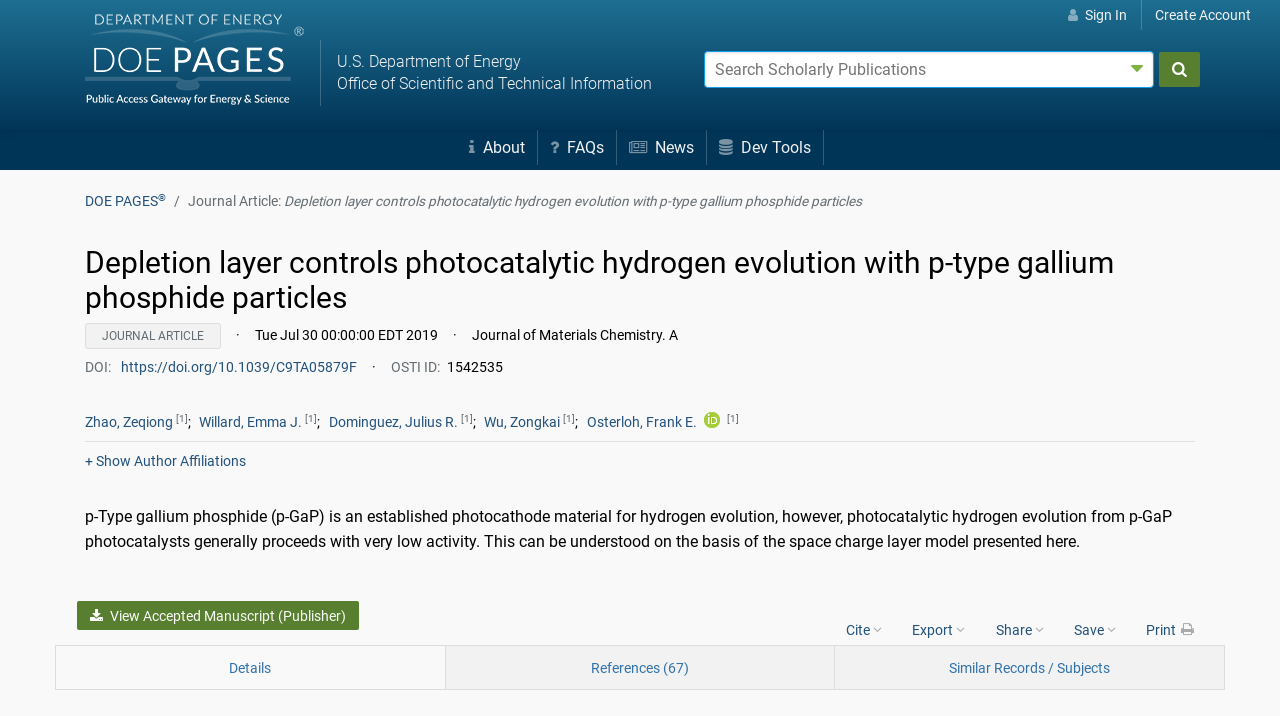

--- FILE ---
content_type: text/html;charset=UTF-8
request_url: https://www.osti.gov/biblio/1257550
body_size: 7827
content:
















    
    
        
        

        
            
            
            
            
            
            
                
                
                
                
                
                
                
                








                








                








                
                    








                

                
                
                
                
                
                
                
                
                
                
                <!doctype html>





<html lang="en">
<head>
    <meta charset="utf-8">
    <meta http-equiv="content-language" content="en-us">
    <meta name="viewport" content="width=device-width, initial-scale=1.0">
    <title>Molybdenum Disulfide as a Protection Layer and Catalyst for Gallium Indium Phosphide Solar Water Splitting Photocathodes (Journal Article) | OSTI.GOV</title>
    <meta name="description" content="Gallium indium phosphide (GaInP2) is a semiconductor with promising optical and electronic properties for solar water splitting, but its surface stability is problematic as it undergoes significant chemical and electrochemical corrosion in aqueous electrolytes. Molybdenum disulfide (MoS2) nanomaterials are promising to both protect GaInP2 and to improve catalysis since MoS2 is resistant to corrosion and also possesses high activity for the hydrogen evolution reaction (HER). In this work, we demonstrate that GaInP2 photocathodes coated with thin MoS2 surface protecting layers exhibit excellent activity and stability for solar hydrogen production, with no loss in performance (photocurrent onset potential, fill factor, and light limited current density) after 60 hours of operation. This represents a five-hundred fold increase in stability compared to bare p-GaInP2 samples tested in identical conditions. | OSTI.GOV">
    <link rel="icon" type="image/png" href="https://www.osti.gov/sites/www.osti.gov/files/public/styles/large/public/image-files/OSTI_favicon_32px.png" />
    <link rel="search" type="application/opensearchdescription+xml" href="/res/ostigovsearch.xml" title="OSTI.GOV Search" />
    <style>button,html,input,select,textarea{font-family:system-ui,sans-serif;font-weight:400}.glyph{display:inline-block;width:1em;height:1em;vertical-align:-.125em;margin-right:.25em}.footer-minor a:hover &{opacity:1}&.stroke-sm{stroke-width:1}&.stroke-md{stroke-width:1.5}&.stroke-lg{stroke-width:2}&.extlink{vertical-align:baseline;font-size:.75em;margin-left:.5em}
        html, button, input, select, textarea { font-family: system-ui, sans-serif; font-weight: normal; }
        .glyph { display: inline-block; width: 1em; height: 1em; vertical-align: -0.125em;
            .header-nav-mobile-menu &, .footer-minor &, .nav-user & { opacity:0.65; margin-right:0.25em; }
            .footer-minor a:hover & { opacity:1; }
            &.stroke-sm { stroke-width:1; }
            &.stroke-md { stroke-width:1.5; }
            &.stroke-lg { stroke-width:2; }
            &.extlink { vertical-align: baseline; font-size: .75em; margin-left: .5em; }
        }
        button.close-advformoptions { position: absolute; right: 0px; top: 0px; cursor: pointer; background: transparent; border: 0; color:#7cb342; font-size: 1.3rem; }
    </style>
    <link rel="stylesheet" href="/assets/251031.1410/css/ostigov.min.css">
    <link rel="canonical" href="https://www.osti.gov/biblio/1257550" />
                    <meta name="citation_title" content="Molybdenum Disulfide as a Protection Layer and Catalyst for Gallium Indium Phosphide Solar Water Splitting Photocathodes" />
<meta name="citation_abstract" content="Gallium indium phosphide (GaInP2) is a semiconductor with promising optical and electronic properties for solar water splitting, but its surface stability is problematic as it undergoes significant chemical and electrochemical corrosion in aqueous electrolytes. Molybdenum disulfide (MoS2) nanomaterials are promising to both protect GaInP2 and to improve catalysis since MoS2 is resistant to corrosion and also possesses high activity for the hydrogen evolution reaction (HER). In this work, we demonstrate that GaInP2 photocathodes coated with thin MoS2 surface protecting layers exhibit excellent activity and stability for solar hydrogen production, with no loss in performance (photocurrent onset potential, fill factor, and light limited current density) after 60 hours of operation. This represents a five-hundred fold increase in stability compared to bare p-GaInP2 samples tested in identical conditions." />

    <meta name="citation_author" content="Britto, Reuben J." />
    
    

    <meta name="citation_author" content="Benck, Jesse D." />
    
    

    <meta name="citation_author" content="Young, James L." />
    
    

    <meta name="citation_author" content="Hahn, Christopher " />
    
    

    <meta name="citation_author" content="Deutsch, Todd G." />
    
    

    <meta name="citation_author" content="Jaramillo, Thomas F." />
    
    

<meta name="citation_date" content="Thu Jun 02 00:00:00 EDT 2016" />
<meta name="citation_language" content="English" />
<meta name="citation_technical_report_number" content="NREL/JA-5900-66114" />
<meta name="citation_technical_report_institution" content="NREL (National Renewable Energy Laboratory (NREL), Golden, CO (United States))" />

<meta name="citation_doi" content="10.1021/acs.jpclett.6b00563" />

<meta name="citation_publisher" content="American Chemical Society" />
<meta name="citation_journal_title" content="Journal of Physical Chemistry Letters" />
<meta name="citation_issn" content="1948-7185" />
<meta name="citation_volume" content="7" />
<meta name="citation_issue" content="11" />

    <meta name="citation_funding_source" content="citation_funder=US Department of Energy; citation_grant_number=AC36-08GO28308; "/>

                    <script type="application/ld+json">{"datePublished":"Thu Jun 02 00:00:00 EDT 2016","identifier":"https://doi.org/10.1021/acs.jpclett.6b00563","@type":"ScholarlyArticle","author":[],"name":"Molybdenum Disulfide as a Protection Layer and Catalyst for Gallium Indium Phosphide Solar Water Splitting Photocathodes","sourceOrganization":[{"name":"NREL (National Renewable Energy Laboratory (NREL), Golden, CO (United States))","@type":"Organization"},{"name":"USDOE Office of Energy Efficiency and Renewable Energy (EERE), Fuel Cell Technologies Program (EE-3F)","@type":"Organization"}],"description":"Gallium indium phosphide (GaInP2) is a semiconductor with promising optical and electronic properties for solar water splitting, but its surface stability is problematic as it undergoes significant chemical and electrochemical corrosion in aqueous electrolytes. Molybdenum disulfide (MoS2) nanomaterials are promising to both protect GaInP2 and to improve catalysis since MoS2 is resistant to corrosion and also possesses high activity for the hydrogen evolution reaction (HER). In this work, we demonstrate that GaInP2 photocathodes coated with thin MoS2 surface protecting layers exhibit excellent activity and stability for solar hydrogen production, with no loss in performance (photocurrent onset potential, fill factor, and light limited current density) after 60 hours of operation. This represents a five-hundred fold increase in stability compared to bare p-GaInP2 samples tested in identical conditions.","publisher":{"name":"American Chemical Society","@type":"Organization"},"@context":"http://schema.org/","headline":"Molybdenum Disulfide as a Protection Layer and Catalyst for Gallium Indium Phosphide Solar Water Splitting Photocathodes","url":"https://www.osti.gov/biblio/1257550"}</script>
</head>
<body data-baseurl="https://www.osti.gov" data-context="" data-build="251031.1410" data-track="G-MP0JFZ283F" data-import="" data-start="true">
<div id="skiptocontent"><a href="#main-body">Skip to main content</a></div>

<section id="content">
<header class="header-nav">
    <nav class="nav-user small d-none d-md-flex">
    
    
        
            <a href="/login"><svg class="glyph" aria-hidden="true" xmlns="http://www.w3.org/2000/svg" viewBox="0 0 448 512"><path fill="currentColor" d="M224 256a128 128 0 1 0 0-256 128 128 0 1 0 0 256zm-45.7 48C79.8 304 0 383.8 0 482.3 0 498.7 13.3 512 29.7 512h388.6c16.4 0 29.7-13.3 29.7-29.7 0-98.5-79.8-178.3-178.3-178.3h-91.4z"/></svg> Sign In</a></span></li>
            <a href="/createaccount">Create Account</a></span></li>
        
        
    
</nav>
    <div class="header-nav-content"><div class="container">
        <div class="row align-items-center">
            <div class="col-md-5 header-primary-title">
                <div class="header-nav-mobile d-flex d-md-none align-items-center z-2">
                    <a href="#" id="header-nav-mobile-search-btn" rel="nofollow"><svg class="glyph fs-2xl" role="button" aria-label="Show search"><use href="/assets/251031.1410/img/ui/ui-gfx.svg#glyph-search"></use></svg></span></a>
                    <a href="#" id="header-nav-mobile-menu-btn" rel="nofollow"><svg class="glyph fs-2xl" role="button" aria-label="Menu"><use href="/assets/251031.1410/img/ui/ui-gfx.svg#glyph-bars"></use></svg></a>
                </div>
                <div class="row align-items-center header-nav-title">
                    <div class="title col-auto">
                        <a class="d-inline-block mt-0-5 mb-0-5 p-0" href="/"><svg xmlns="http://www.w3.org/2000/svg" class="p-relative" role="img" aria-labelledby="title-ostigov desc-ostigov" height="44" width="220"><title id="title-ostigov">OSTI.GOV</title><desc id="desc-ostigov">U.S. Department of Energy Office of Scientific and Technical Information</desc><use href="/assets/251031.1410/img/ui/ui-gfx.svg#logo-ostigov"></use></svg></a>
                    </div>
                    <div class="subtitle d-none d-xl-block col">
                        U.S. Department of Energy<br>Office of Scientific and Technical Information
                    </div>
                </div>
            </div>
            <div class="col-md-7 d-none d-md-block header-primary-search">
                <form action="/search" id="search_form" class="pure-form" method="POST" autocomplete="off">
    <input type="hidden" id="index_search_act" name="act" value="act"/>
    <input type="hidden" id="index_search_rows" name="rows" value=""/>
    <input type="hidden" id="index_search_page" name="page" value=""/>
    <input type="hidden" id="index_search_sort" name="sort" value=""/>
    
    <input type="hidden" id="search_journal_type" name="journal_type" value=""/>
    <input type="hidden" id="search_availability" name="availability" value=""/>

    <div class="row no-gutters">
        <div class="col search-main-input">
            <div class="p-relative">
                <label class="sr-only" for="search_search">Search terms:</label>
                <input class="pure-input-1" id="search_search" type="text" name="search" value="" placeholder="Search 4 million Department of Energy research results">
                <button type='button' class='close-advformoptions' aria-label="Advanced search options" title="Advanced search options"><span class="glyph">&#9207;</span></button>
            </div>
            <div id="adv-search" hidden></div>
        </div>
        <div class="col-auto">&nbsp;</div>

        <div class="col-auto search-main-submit"><button type="submit" class="pure-input-1 pure-button button-search" id="search_submit" aria-label="Submit" title="Submit"><svg class="glyph" aria-hidden="true"><use href="/assets/251031.1410/img/ui/ui-gfx.svg#glyph-search"></use></svg></button></div>
    </div>
</form>
            </div>
        </div>
    </div></div>
    <nav class="header-nav-mobile-menu d-none d-md-flex">
        <a href="/submit-sti" class="d-block d-md-inline-block"><svg class="glyph" aria-hidden="true"><use href="/assets/251031.1410/img/ui/ui-gfx.svg#glyph-submit"></use></svg> Submit<span class="d-sm-inline d-md-none"> Research Results</span></a>
        <a href="/search-tools" class="d-block d-md-inline-block"><svg class="glyph" aria-hidden="true"><use href="/assets/251031.1410/img/ui/ui-gfx.svg#glyph-search"></use></svg> Search<span class="d-sm-inline d-md-none d-lg-inline"> Tools</span></a>
        <a href="/public-access" class="d-block d-md-inline-block"><svg class="glyph" aria-hidden="true"><use href="/assets/251031.1410/img/ui/ui-gfx.svg#glyph-lockopen"></use></svg> <span class="d-sm-inline d-md-none d-lg-inline">Public </span>Access<span class="d-sm-inline d-md-none"> Policy</span></a>
        <a href="/persistent-identifier-services-developer-tools" class="d-block d-md-inline-block"><svg class="glyph" aria-hidden="true"><use href="/assets/251031.1410/img/ui/ui-gfx.svg#glyph-database"></use></svg> PID<span class="d-sm-none d-md-inline d-lg-none">s</span><span class="d-sm-inline d-md-none d-lg-inline"> Services</span><span class="d-sm-inline d-md-none d-xl-inline"> &amp; Dev Tools</span></a>
        <a href="/about" class="d-block d-md-inline-block"><svg class="glyph" aria-hidden="true"><use href="/assets/251031.1410/img/ui/ui-gfx.svg#glyph-info"></use></svg> About</a>
        <a href="/faqs" class="d-block d-md-inline-block"><svg class="glyph" aria-hidden="true"><use href="/assets/251031.1410/img/ui/ui-gfx.svg#glyph-question"></use></svg> FAQs</a>
        <a href="/news" class="d-block d-md-inline-block"><svg class="glyph" aria-hidden="true"><use href="/assets/251031.1410/img/ui/ui-gfx.svg#glyph-news"></use></svg> News</a>
        
        
            
                <a href="/login" class="d-block d-md-none"><svg class="glyph" aria-hidden="true"><use href="/assets/251031.1410/img/ui/ui-gfx.svg#glyph-user"></use></svg> Sign In</a>
                <a href="/createaccount" class="d-block d-md-none">Create Account</a>
            
            
        
    </nav>
</header>

<div class="body-breadcrumb container clearfix">
    
    <nav class="breadcrumb" itemscope itemtype="https://schema.org/BreadcrumbList">
        <a itemprop="itemListElement" itemscope itemtype="https://schema.org/ListItem" class="breadcrumb-item" href="/"><span itemprop="item"><span itemprop="name">OSTI.GOV</span></span><meta itemprop="position" content="1" /></a>
                    
                    <span itemprop="itemListElement" itemscope itemtype="https://schema.org/ListItem" class="breadcrumb-item text-muted active"><span itemprop="item"><span itemprop="name">Journal Article: <em>Molybdenum Disulfide as a Protection Layer and Catalyst for Gallium Indium Phosphide Solar Water Splitting Photocathodes</em></span></span><meta itemprop="position" content="2" /></span>
    </nav>
    
</div>

<div id="main-body" class="body-content container">
                        
                <div itemprop="mainEntity" itemscope itemtype="http://schema.org/ScholarlyArticle" class="biblio-page" data-ostiid="1257550" data-doi="10.1021/acs.jpclett.6b00563" data-type="AC" data-avail="">

                <section id="section-details" class="biblio-section section-scroll" style="scroll-margin-top:10px;">
                    <h1><span itemprop="name headline">Molybdenum Disulfide as a Protection Layer and Catalyst for Gallium Indium Phosphide Solar Water Splitting Photocathodes</span></h1>
                    <div class="row mb-2">
                        <div class="col-12 small" style="line-height:1.5rem;">
                            <span class="biblio-refs-type-badge text-muted">Journal Article</span>
                            <span style="padding-left: 0.75rem;padding-right: 0.75rem;">&middot;</span>
                            <time itemprop="datePublished" datetime="Thu Jun 02 00:00:00 EDT 2016">Thu Jun 02 00:00:00 EDT 2016</time>
                            <span style="padding-left: 0.75rem;padding-right: 0.75rem;">&middot;</span> Journal of Physical Chemistry Letters
                            <div style="margin-top: 0.4rem;">
                                <span class="text-muted" style="padding-right:0.5em;"> DOI:</span><a href="https://doi.org/10.1021/acs.jpclett.6b00563" target="_blank" rel="noopener" title="Document DOI URL" class="doi-link" data-ostiid="1257550" data-product-type="Journal Article" data-product-subtype="AC" style="word-wrap: break-word; padding-top:1em; padding-bottom:1em;">https://doi.org/10.1021/acs.jpclett.6b00563</a><span style="padding-left: 0.75rem;padding-right: 0.75rem;">&middot;</span>
                                <span class="text-muted" style="padding-right:0.5em;">OSTI ID:</span>1257550
                                
                            </div>
                        </div>
                    </div>
                    
                        
                            <div class="row mb-2" style="margin-bottom:1.5rem;">
                                <div class="col-12 small" style="line-height:1.4rem;">
                                    
                                    













    
        
        
        
        
        
    

    
        
        
        
        
        
    

    
        
        
        
        
        
    

    
        
        
        
        
        
    

    
        
        
        
        
        
    

    
        
        
        
        
        
    



    <span class="author-link"><a href="/search/author:&quot;Britto, Reuben J.&quot;" class="biblio-detail-author-link"><span class="author" itemprop="author">Britto, Reuben J.</span></a>; </span>
    

    <span class="author-link"><a href="/search/author:&quot;Benck, Jesse D.&quot;" class="biblio-detail-author-link"><span class="author" itemprop="author">Benck, Jesse D.</span></a>; </span>
    

    <span class="author-link"><a href="/search/author:&quot;Young, James L.&quot;" class="biblio-detail-author-link"><span class="author" itemprop="author">Young, James L.</span></a>; </span>
    

    <span class="author-link"><a href="/search/author:&quot;Hahn, Christopher&quot;" class="biblio-detail-author-link"><span class="author" itemprop="author">Hahn, Christopher</span></a>; </span>
    

    <span class="author-link"><a href="/search/author:&quot;Deutsch, Todd G.&quot;" class="biblio-detail-author-link"><span class="author" itemprop="author">Deutsch, Todd G.</span></a>; </span>
    

    <span class="author-link"><a href="/search/author:&quot;Jaramillo, Thomas F.&quot;" class="biblio-detail-author-link"><span class="author" itemprop="author">Jaramillo, Thomas F.</span></a></span>
    





                                    
                                    
                                </div>
                            </div>
                        
                        
                    
                    <div class="row"><div id="metadata-description" class="col-sm-12 mb-2">
                        <p class="description mb-0 mt-0 trunc trunc-4" id="citation-abstract" itemprop="description">
                            Gallium indium phosphide (GaInP2) is a semiconductor with promising optical and electronic properties for solar water splitting, but its surface stability is problematic as it undergoes significant chemical and electrochemical corrosion in aqueous electrolytes. Molybdenum disulfide (MoS2) nanomaterials are promising to both protect GaInP2 and to improve catalysis since MoS2 is resistant to corrosion and also possesses high activity for the hydrogen evolution reaction (HER). In this work, we demonstrate that GaInP2 photocathodes coated with thin MoS2 surface protecting layers exhibit excellent activity and stability for solar hydrogen production, with no loss in performance (photocurrent onset potential, fill factor, and light limited current density) after 60 hours of operation. This represents a five-hundred fold increase in stability compared to bare p-GaInP2 samples tested in identical conditions.
                        </p>
                    </div></div>
                </section>

                
                <div id="biblio-nav" class="row mb-2 d-md-block position-sticky d-print-none">
    <div class="container">
        <div class="row small align-flex-end mb-1" id="navbar-top">
            <div class="col-xs-12 col-lg-6 p-0"><div class="wgap-0-5">
                </div></div>
            <div class="col-xs-12 col-lg-6 text-right mt-1 p-0">
                <div class="text-left d-inline-block p-relative ml-2">
                    <details role="menu">
                        <summary role="menuitem">Cite <svg class="glyph text-muted rotate-90" aria-hidden="true"><use href="/assets/251031.1410/img/ui/ui-gfx.svg#glyph-util-chevron"></use></svg></summary>
                        <div class="dropdown z-2" style="min-width:400px;">
                            <div class="dropdown-panel">
                                <div class="biblio-cite p-1">
    
    <h3 class="title-citeformat mt-0 mb-0-5">Citation Formats</h2>
    <div class="row mb-1"><div class="col-12">
        <ul class="nav nav-tabs nav-tabs-cite small clearfix">
          <li class="active"><a href="#biblio-cite-mla" class="tab-nav tab-nav-cite" data-tab="cite">MLA</a></li>
          <li><a href="#biblio-cite-apa" class="tab-nav tab-nav-cite" data-tab="cite">APA</a></li>
          <li><a href="#biblio-cite-chi" class="tab-nav tab-nav-cite" data-tab="cite">Chicago</a></li>
          <li><a href="#biblio-cite-bib" class="tab-nav tab-nav-cite" data-tab="cite">BibTeX</a></li>
        </ul>
    </div></div>
    <div class="row"><div class="col-12">
            
        <section id="biblio-cite-mla" class="tab-content lh-1 active" data-tab="cite">
            <div class="small">
                <code id="biblio-cite-mla-code" class="citation-text">Britto, Reuben J., et al. &quot;Molybdenum Disulfide as a Protection Layer and Catalyst for Gallium Indium Phosphide Solar Water Splitting Photocathodes.&quot; <em>Journal of Physical Chemistry Letters</em>, <em>vol. 7</em>, <em>no. 11</em>, Jun. 2016. https://doi.org/10.1021/acs.jpclett.6b00563
</code>
            </div>
            <div class="text-right small mt-1"><a href="#" class="clip-cite-bib" data-clipboard-target="biblio-cite-mla-code">&#128462; Copy to clipboard</a></div>
        </section>
            
        <section id="biblio-cite-apa" class="tab-content lh-1" data-tab="cite">
            <div class="small">
                <code id="biblio-cite-apa-code" class="citation-text">Britto, Reuben J., Benck, Jesse D., Young, James L., Hahn, Christopher, Deutsch, Todd G., & Jaramillo, Thomas F. (2016). Molybdenum Disulfide as a Protection Layer and Catalyst for Gallium Indium Phosphide Solar Water Splitting Photocathodes. <em>Journal of Physical Chemistry Letters</em>, <em>7</em>(11). https://doi.org/10.1021/acs.jpclett.6b00563
</code>
            </div>
            <div class="text-right small mt-1"><a href="#" class="clip-cite-bib" data-clipboard-target="biblio-cite-apa-code">&#128462; Copy to clipboard</a></div>
        </section>
                
        <section id="biblio-cite-chi" class="tab-content lh-1" data-tab="cite">
            <div class="small">
                <code id="biblio-cite-chi-code" class="citation-text">Britto, Reuben J., Benck, Jesse D., Young, James L., et al., &quot;Molybdenum Disulfide as a Protection Layer and Catalyst for Gallium Indium Phosphide Solar Water Splitting Photocathodes,&quot; <em>Journal of Physical Chemistry Letters</em> 7, no. 11 (2016), https://doi.org/10.1021/acs.jpclett.6b00563
</code>
            </div>
            <div class="text-right small mt-1"><a href="#" class="clip-cite-bib" data-clipboard-target="biblio-cite-chi-code">&#128462; Copy to clipboard</a></div>
        </section>

        <section id="biblio-cite-bib" class="tab-content lh-1" data-tab="cite">
            <div class="small">
                <code id="biblio-cite-bib-code" class="citation-text pre">@article{osti_1257550,
  author       = {Britto, Reuben J. and Benck, Jesse D. and Young, James L. and Hahn, Christopher and Deutsch, Todd G. and Jaramillo, Thomas F.},
  title        = {Molybdenum Disulfide as a Protection Layer and Catalyst for Gallium Indium Phosphide Solar Water Splitting Photocathodes},
  annote       = {Gallium indium phosphide (GaInP2) is a semiconductor with promising optical and electronic properties for solar water splitting, but its surface stability is problematic as it undergoes significant chemical and electrochemical corrosion in aqueous electrolytes. Molybdenum disulfide (MoS2) nanomaterials are promising to both protect GaInP2 and to improve catalysis since MoS2 is resistant to corrosion and also possesses high activity for the hydrogen evolution reaction (HER). In this work, we demonstrate that GaInP2 photocathodes coated with thin MoS2 surface protecting layers exhibit excellent activity and stability for solar hydrogen production, with no loss in performance (photocurrent onset potential, fill factor, and light limited current density) after 60 hours of operation. This represents a five-hundred fold increase in stability compared to bare p-GaInP2 samples tested in identical conditions.},
  doi          = {10.1021/acs.jpclett.6b00563},
  url          = {https://www.osti.gov/biblio/1257550},
  journal      = {Journal of Physical Chemistry Letters},
  issn         = {ISSN 1948-7185},
  number       = {11},
  volume       = {7},
  place        = {United States},
  publisher    = {American Chemical Society},
  year         = {2016},
  month        = {06}}

</code>
            </div>
            <div class="text-right small mt-1"><a href="#" class="clip-cite-bib" data-clipboard-target="biblio-cite-bib-code">&#128462; Copy to clipboard</a></div>
        </section>
            
    </div></div>

    
    
</div>
</div>
                        </div>
                    </details>
                </div>
                <div class="text-left d-inline-block p-relative ml-2">
                    <details role="menu">
                        <summary role="menuitem">Export <svg class="glyph text-muted rotate-90" aria-hidden="true"><use href="/assets/251031.1410/img/ui/ui-gfx.svg#glyph-util-chevron"></use></svg></summary>
                        <div class="dropdown z-2">
                            <ul class="dropdown-menu" style="padding:0.5em; line-height: 1em;">
                                <li><a href="#" class="export-link" data-export="biblio" data-ostiid="1257550" data-format="enw" rel="nofollow">Endnote</a></li>
                                <li><a href="#" class="export-link" data-export="biblio" data-ostiid="1257550" data-format="ris" rel="nofollow">RIS</a></li>
                                <li><a href="#" class="export-link" data-export="biblio" data-ostiid="1257550" data-format="csv" rel="nofollow">CSV/Excel</a></li>
                                <li><a href="#" class="export-link" data-export="biblio" data-ostiid="1257550" data-format="xml" rel="nofollow">XML</a></li>
                                <li><a href="#" class="export-link" data-export="biblio" data-ostiid="1257550" data-format="json" rel="nofollow">JSON</a></li>
                            </ul>
                        </div>
                    </details>
                </div>
                <div class="text-left d-inline-block p-relative ml-2">
                    <details role="menu">
                        <summary role="menuitem">Share <svg class="glyph text-muted rotate-90" aria-hidden="true"><use href="/assets/251031.1410/img/ui/ui-gfx.svg#glyph-util-chevron"></use></svg></summary>
                        <div class="dropdown z-2">
                            <ul class="dropdown-menu" style="padding:0.5em; line-height: 1em;">
                                <li><a href="https://www.facebook.com/sharer/sharer.php?u=https%3A//www.osti.gov/biblio/1257550" target="_blank" rel="noopener" class="pure-menu-link social"><svg class="glyph text-muted stroke-lg mr-0-5" aria-hidden="true"><use href="/assets/251031.1410/img/ui/ui-gfx.svg#glyph-social-fb"></use></svg> Facebook</a></li>
                                <li><a href="https://twitter.com/intent/tweet?url=https%3A%2F%2Fwww.osti.gov%2Fbiblio%2F1257550&text=DOE%20Research%20from%20OSTI.GOV" target="_blank" rel="noopener" class="pure-menu-link social"><svg class="glyph text-muted stroke-lg mr-0-5" aria-hidden="true"><use href="/assets/251031.1410/img/ui/ui-gfx.svg#glyph-social-x"></use></svg> Twitter / X</a></li>
                                <li><a href="https://www.linkedin.com/shareArticle?mini=true&url=https%3A//www.osti.gov/biblio/1257550&title=DOE%20Research%20from%20OSTI.GOV&summary=&source=" target="_blank" rel="noopener" class="pure-menu-link social"><svg class="glyph text-muted stroke-lg mr-0-5" aria-hidden="true"><use href="/assets/251031.1410/img/ui/ui-gfx.svg#glyph-social-li"></use></svg> LinkedIn</a></li>
                                <li><a href="mailto:?subject=DOE%20Research%20from%20OSTI.GOV&body=https%3A//www.osti.gov/biblio/1257550" class="pure-menu-link social"><svg class="glyph text-muted stroke-lg mr-0-5" aria-hidden="true"><use href="/assets/251031.1410/img/ui/ui-gfx.svg#glyph-icon-email"></use></svg> Email</a></li>
                            </ul>
                        </div>
                    </details>
                </div>
                <div class="text-left d-inline-block p-relative ml-2">
                    <details role="menu">
                        <summary role="menuitem">Save <svg class="glyph text-muted rotate-90" aria-hidden="true"><use href="/assets/251031.1410/img/ui/ui-gfx.svg#glyph-util-chevron"></use></svg></summary>
                        <div class="dropdown z-2">
                            <div class="dropdown-panel p-1"><p class="mt-0 mb-0">You must <a class="" href="/login?callback=biblio">Sign In</a> or <a href="/createaccount">Create an Account</a> in order to save documents to your library.</p></div>
                                </div>
                    </details>
                    </div>
                <div class="text-left d-none d-sm-inline-block p-relative ml-2">
                    <a href="javascript:window.print();">Print <svg class="glyph text-muted stroke-sm ml-0-25" aria-hidden="true"><use href="/assets/251031.1410/img/ui/ui-gfx.svg#glyph-icon-printer"></use></svg></a>
                </div>
            </div>
        </div>
        <div class="row">
            <div class="col-12 p-0">
                <div id="navbar" class="row" style="border: 1px solid #ddd;">
                    <div class="navbar-item col-auto col-sm"><a href="#section-details" data-scroll="section-details" class="navbar-item-a small" aria-label="Record Details / Top"><span class="d-inline-block d-sm-none" style="width:1em;" aria-hidden="true"></span><span class="d-none d-sm-inline-block">Details</span><svg class="glyph text-muted rotate-270 d-sm-none" role="button" aria-label="Details"><use href="/assets/251031.1410/img/ui/ui-gfx.svg#glyph-util-chevron"></use></svg></a></div>
                    <div class="navbar-item col"><a href="#section-similar" data-scroll="section-similar" class="navbar-item-a small">Similar<span class="d-none d-md-inline"> Records / Subjects</span><span class="d-inline-block d-sm-none" style="width:1em;" aria-hidden="true"></span></a></div></div>
            </div>
        </div>
    </div>
    <div class="progress-container">
        <div class="progress-bar" id="nav-progress-bar"></div>
    </div>        
</div>


                
                <section id="section-metadata" class="biblio-section">
                    <div class="row">
                        <div class="col-md-12 pl-2" style="border-right:0;border-left:0;">
                            <div class="biblio-detail">

    <dl class="dl-horizontal small clearfix">
            <dt>Research Organization:</dt>
            <dd itemprop="sourceOrganization">NREL (National Renewable Energy Laboratory (NREL), Golden, CO (United States))</dd>
        </dl>
    <dl class="dl-horizontal small clearfix">
            <dt>Sponsoring Organization:</dt>
            <dd itemprop="sourceOrganization">USDOE Office of Energy Efficiency and Renewable Energy (EERE), Fuel Cell Technologies Program (EE-3F)</dd>
        </dl>
    <dl class="dl-horizontal small clearfix">
            <dt>DOE Contract Number:</dt>
            <dd>AC36-08GO28308</dd>
        </dl>
    <dl class="dl-horizontal small clearfix">
        <dt>OSTI ID:</dt>
        <dd>1257550</dd>
    </dl>
    <dl class="dl-horizontal small clearfix">
                <dt>Report Number(s):</dt>
                <dd>NREL/JA-5900-66114</dd>
            </dl>
        <dl class="dl-horizontal small clearfix">
                    <dt>Journal Information:</dt>
                    <dd>
                        Journal of Physical Chemistry Letters, Journal Name: Journal of Physical Chemistry Letters Journal Issue: 11 Vol. 7; ISSN 1948-7185</dd>
                </dl>
                <dl class="dl-horizontal small clearfix"><dt>Publisher:</dt>
                    <dd itemprop="publisher">American Chemical Society</dd></dl>
                <dl class="dl-horizontal small clearfix">
            <dt>Country of Publication:</dt>
            <dd>United States</dd>
        </dl>
    <dl class="dl-horizontal small clearfix">
            <dt>Language:</dt>
            <dd>English</dd>
        </dl>
    </div>

                        </div>
                        
                    </div> 
                </section>

                
                

                
                

                
                

                
                

                
                <hr class="mt-2 mb-2"/>
                <section id="section-similar" class="biblio-section section-scroll">
                    <div class="row">
                        <div class="col-8" style="padding-right:40px;">
                            <h2 class="abstract">Similar Records</h2>
                            <div class="" style="line-height:1.6rem;">
                                
                                
                                    
                                        
                                        <a href="/biblio/1051819">ANALYSIS OF THE WATER-SPLITTING CAPABILITIES OF GALLIUM INDIUM PHOSPHIDE NITRIDE (GaInPN)</a>
                                        <div class="small" style="line-height:1.4rem;">
                                            Journal Article
                                            <span style="padding-left: 0.75rem;padding-right: 0.75rem;">&middot;</span>
                                            Sun Dec 31 23:00:00 EST 2006
                                            <span style="padding-left: 0.75rem;padding-right: 0.75rem;">&middot;</span> Journal of Undergraduate Research
                                            <span style="padding-left: 0.75rem;padding-right: 0.75rem;">&middot;</span>
                                            <span class="text-muted" style="padding-right:0.5em;">OSTI ID:</span>1051819
                                        </div>
                                        
                                        
                                    
                                
                                    
                                
                                    
                                        <hr/>
                                        <a href="/biblio/1547250">Interfacial engineering of gallium indium phosphide photoelectrodes for hydrogen evolution with precious metal and non-precious metal based catalysts</a>
                                        <div class="small" style="line-height:1.4rem;">
                                            Journal Article
                                            <span style="padding-left: 0.75rem;padding-right: 0.75rem;">&middot;</span>
                                            Sun Jun 02 00:00:00 EDT 2019
                                            <span style="padding-left: 0.75rem;padding-right: 0.75rem;">&middot;</span> Journal of Materials Chemistry. A
                                            <span style="padding-left: 0.75rem;padding-right: 0.75rem;">&middot;</span>
                                            <span class="text-muted" style="padding-right:0.5em;">OSTI ID:</span>1547250
                                        </div>
                                        
                                        
                                    
                                
                            </div>
                        </div>
                        <div class="col-4" style="padding-left:40px; border-left:1px solid #ddd;">
                            <h2 class="abstract">Related Subjects</h2>
                            <div class="small" style="line-height:1.6rem;">
                                
                                    
                                        
                                        
                                            
                                                <a href="/search/subject:&quot;14 SOLAR ENERGY&quot;">14 SOLAR ENERGY</a><br/>
                                            
                                        
                                    
                                
                                    
                                        
                                        
                                            
                                                <a href="/search/subject:&quot;71 CLASSICAL AND QUANTUM MECHANICS&quot;">71 CLASSICAL AND QUANTUM MECHANICS</a><br/>
                                            
                                                <a href="/search/subject:&quot;GENERAL PHYSICS&quot;">GENERAL PHYSICS</a><br/>
                                            
                                        
                                    
                                
                                    
                                        
                                        
                                            
                                                <a href="/search/subject:&quot;photoelectrochemical water splitting&quot;">photoelectrochemical water splitting</a><br/>
                                            
                                        
                                    
                                
                                    
                                        
                                        
                                            
                                                <a href="/search/subject:&quot;semiconductor photocorrosion&quot;">semiconductor photocorrosion</a><br/>
                                            
                                        
                                    
                                
                            </div>
                        </div>
                    </div>
                </section>

            

        

        

        </div>
</section>

<footer>
	<div class="footer-minor">
		<div class="container">
            <hr class="footer-separator" />
			<div class="text-center">
               <img src="/assets/img/src/DOE_SC_OSTI_2025_Horizonal-IndustrialGray.svg" usemap="#logo-image-map" alt="Footer logo">
                <map name="logo-image-map">
                    <area target="_blank" alt="Department of Energy Website" href="https://www.energy.gov/" coords="-4,3,271,64" shape="rect"></area>
                    <area target="_blank" alt="Office of Science Website" href="https://www.energy.gov/science/office-science" coords="277,5,378,65" shape="rect"></area>
                    <area alt="OSTI.GOV Website" href="/" coords="72,67,376,95" shape="rect"></area>
                </map>
			</div>
			<div class="text-center small mt-0-5 mb-2">
                <div class="pure-menu pure-menu-horizontal">
                    <ul class="pure-menu-list">
                    <li class="pure-menu-item"><a href="/disclaim" class="pure-menu-link"><svg class="glyph" role="button" aria-label="Website Policies / Important Links"><use href="/assets/251031.1410/img/ui/ui-gfx.svg#glyph-landmark"></use></svg> Website Policies <span class="d-none d-sm-inline">/ Important Links</span></a></li>
                    <li class="pure-menu-item"><a href="/contact" class="pure-menu-link"><svg class="glyph stroke-lg" role="button" aria-label="Contect Us"><use href="/assets/251031.1410/img/ui/ui-gfx.svg#glyph-comment"></use></svg> Contact Us</a></li>
                    <li class="d-block d-md-none mb-1"></li>
                    <li class="pure-menu-item"><a href="https://www.energy.gov/vulnerability-disclosure-policy" target="_blank" class="pure-menu-link">Vulnerability Disclosure Program</a></li>
                    <li class="d-block d-lg-none mb-1"></li>
                    <li class="pure-menu-item"><a href="https://www.facebook.com/ostigov" target="_blank" rel="noopener noreferrer" class="pure-menu-link social"><svg class="glyph stroke-lg mr-0" role="button" aria-label="Facebook"><use href="/assets/251031.1410/img/ui/ui-gfx.svg#glyph-social-fb"></use></svg><span class="sr-only">Facebook</span></a></li>
                    <li class="pure-menu-item"><a href="https://twitter.com/OSTIgov" target="_blank" rel="noopener noreferrer" class="pure-menu-link social"><svg class="glyph stroke-lg mr-0" role="button" aria-label="X / Twitter"><use href="/assets/251031.1410/img/ui/ui-gfx.svg#glyph-social-x"></use></svg><span class="sr-only">X / Twitter</span></a></li>
                    <li class="pure-menu-item"><a href="https://www.youtube.com/user/ostigov" target="_blank" rel="noopener noreferrer" class="pure-menu-link social"><svg class="glyph stroke-lg mr-0" role="button" aria-label="YouTube"><use href="/assets/251031.1410/img/ui/ui-gfx.svg#glyph-social-yt"></use></svg><span class="sr-only">YouTube</span></a></li>
                    </ul>
                </div>
			</div>
		</div>	
	</div>
</footer>

<script defer src="/assets/251031.1410/js/ostigov.min.js"></script>
<script defer src="/assets/251031.1410/js/ostigov.biblio.min.js"></script>
<script async type="text/javascript" src="https://dap.digitalgov.gov/Universal-Federated-Analytics-Min.js?agency=DOE" id="_fed_an_ua_tag"></script>
</body>
<!-- OSTI.GOV v.251031.1410 -->
</html>

    




--- FILE ---
content_type: text/html;charset=UTF-8
request_url: https://www.osti.gov/biblio/1612275
body_size: 17337
content:
















    
    
        
        

        
            
            
            
            
            
            
                
                
                
                
                
                
                
                








                








                








                
                    








                

                
                
                
                
                
                
                
                
                
                
                <!doctype html>





<html lang="en">
<head>
    <meta charset="utf-8">
    <meta http-equiv="content-language" content="en-us">
    <meta name="viewport" content="width=device-width, initial-scale=1.0">
    <title>Depletion layer controls photocatalytic hydrogen evolution with p-type gallium phosphide particles (Journal Article) | OSTI.GOV</title>
    <meta name="description" content="p-Type gallium phosphide (p-GaP) is an established photocathode material for hydrogen evolution, however, photocatalytic hydrogen evolution from p-GaP photocatalysts generally proceeds with very low activity. This can be understood on the basis of the space charge layer model presented here. | OSTI.GOV">
    <link rel="icon" type="image/png" href="https://www.osti.gov/sites/www.osti.gov/files/public/styles/large/public/image-files/OSTI_favicon_32px.png" />
    <link rel="search" type="application/opensearchdescription+xml" href="/res/ostigovsearch.xml" title="OSTI.GOV Search" />
    <style>button,html,input,select,textarea{font-family:system-ui,sans-serif;font-weight:400}.glyph{display:inline-block;width:1em;height:1em;vertical-align:-.125em;margin-right:.25em}.footer-minor a:hover &{opacity:1}&.stroke-sm{stroke-width:1}&.stroke-md{stroke-width:1.5}&.stroke-lg{stroke-width:2}&.extlink{vertical-align:baseline;font-size:.75em;margin-left:.5em}
        html, button, input, select, textarea { font-family: system-ui, sans-serif; font-weight: normal; }
        .glyph { display: inline-block; width: 1em; height: 1em; vertical-align: -0.125em;
            .header-nav-mobile-menu &, .footer-minor &, .nav-user & { opacity:0.65; margin-right:0.25em; }
            .footer-minor a:hover & { opacity:1; }
            &.stroke-sm { stroke-width:1; }
            &.stroke-md { stroke-width:1.5; }
            &.stroke-lg { stroke-width:2; }
            &.extlink { vertical-align: baseline; font-size: .75em; margin-left: .5em; }
        }
        button.close-advformoptions { position: absolute; right: 0px; top: 0px; cursor: pointer; background: transparent; border: 0; color:#7cb342; font-size: 1.3rem; }
    </style>
    <link rel="stylesheet" href="/assets/251031.1410/css/ostigov.min.css">
    <link rel="canonical" href="https://www.osti.gov/biblio/1612275" />
                    <meta name="citation_title" content="Depletion layer controls photocatalytic hydrogen evolution with p-type gallium phosphide particles" />
<meta name="citation_abstract" content="p-Type gallium phosphide (p-GaP) is an established photocathode material for hydrogen evolution, however, photocatalytic hydrogen evolution from p-GaP photocatalysts generally proceeds with very low activity. This can be understood on the basis of the space charge layer model presented here." />

    <meta name="citation_author" content="Zhao, Zeqiong " />
    
    <meta name="citation_author_institution" content="Department of Chemistry; University of California Davis; Davis; USA; DOE/OSTI" />

    <meta name="citation_author" content="Willard, Emma J." />
    
    <meta name="citation_author_institution" content="Department of Chemistry; University of California Davis; Davis; USA" />

    <meta name="citation_author" content="Dominguez, Julius R." />
    
    <meta name="citation_author_institution" content="Department of Chemistry; University of California Davis; Davis; USA" />

    <meta name="citation_author" content="Wu, Zongkai " />
    
    <meta name="citation_author_institution" content="Department of Chemistry; University of California Davis; Davis; USA" />

    <meta name="citation_author" content="Osterloh, Frank E." />
    <meta name="citation_author_orcid" content="0000000292883407" />
    <meta name="citation_author_institution" content="Department of Chemistry; University of California Davis; Davis; USA" />

<meta name="citation_date" content="Mon Dec 31 23:00:00 EST 2018" />
<meta name="citation_language" content="English" />

<meta name="citation_technical_report_institution" content="Univ. of California, Davis, CA (United States)" />

<meta name="citation_doi" content="10.1039/c9ta05879f" />

<meta name="citation_publisher" content="Royal Society of Chemistry" />
<meta name="citation_journal_title" content="Journal of Materials Chemistry. A" />
<meta name="citation_issn" content="2050-7488" />
<meta name="citation_volume" content="7" />
<meta name="citation_issue" content="30" />

    <meta name="citation_funding_source" content="citation_funder=US Department of Energy; citation_grant_number=SC0015329; "/>

                    <script type="application/ld+json">{"datePublished":"Mon Dec 31 23:00:00 EST 2018","identifier":"https://doi.org/10.1039/c9ta05879f","@type":"ScholarlyArticle","author":[],"name":"Depletion layer controls photocatalytic hydrogen evolution with p-type gallium phosphide particles","sourceOrganization":[{"name":"Univ. of California, Davis, CA (United States)","@type":"Organization"},{"name":"USDOE Office of Science (SC)","@type":"Organization"}],"description":"p-Type gallium phosphide (p-GaP) is an established photocathode material for hydrogen evolution, however, photocatalytic hydrogen evolution from p-GaP photocatalysts generally proceeds with very low activity. This can be understood on the basis of the space charge layer model presented here.","publisher":{"name":"Royal Society of Chemistry","@type":"Organization"},"@context":"http://schema.org/","headline":"Depletion layer controls photocatalytic hydrogen evolution with p-type gallium phosphide particles","url":"https://www.osti.gov/biblio/1612275"}</script>
</head>
<body data-baseurl="https://www.osti.gov" data-context="" data-build="251031.1410" data-track="G-MP0JFZ283F" data-import="" data-start="true">
<div id="skiptocontent"><a href="#main-body">Skip to main content</a></div>

<section id="content">
<header class="header-nav">
    <nav class="nav-user small d-none d-md-flex">
    
    
        
            <a href="/login"><svg class="glyph" aria-hidden="true" xmlns="http://www.w3.org/2000/svg" viewBox="0 0 448 512"><path fill="currentColor" d="M224 256a128 128 0 1 0 0-256 128 128 0 1 0 0 256zm-45.7 48C79.8 304 0 383.8 0 482.3 0 498.7 13.3 512 29.7 512h388.6c16.4 0 29.7-13.3 29.7-29.7 0-98.5-79.8-178.3-178.3-178.3h-91.4z"/></svg> Sign In</a></span></li>
            <a href="/createaccount">Create Account</a></span></li>
        
        
    
</nav>
    <div class="header-nav-content"><div class="container">
        <div class="row align-items-center">
            <div class="col-md-5 header-primary-title">
                <div class="header-nav-mobile d-flex d-md-none align-items-center z-2">
                    <a href="#" id="header-nav-mobile-search-btn" rel="nofollow"><svg class="glyph fs-2xl" role="button" aria-label="Show search"><use href="/assets/251031.1410/img/ui/ui-gfx.svg#glyph-search"></use></svg></span></a>
                    <a href="#" id="header-nav-mobile-menu-btn" rel="nofollow"><svg class="glyph fs-2xl" role="button" aria-label="Menu"><use href="/assets/251031.1410/img/ui/ui-gfx.svg#glyph-bars"></use></svg></a>
                </div>
                <div class="row align-items-center header-nav-title">
                    <div class="title col-auto">
                        <a class="d-inline-block mt-0-5 mb-0-5 p-0" href="/"><svg xmlns="http://www.w3.org/2000/svg" class="p-relative" role="img" aria-labelledby="title-ostigov desc-ostigov" height="44" width="220"><title id="title-ostigov">OSTI.GOV</title><desc id="desc-ostigov">U.S. Department of Energy Office of Scientific and Technical Information</desc><use href="/assets/251031.1410/img/ui/ui-gfx.svg#logo-ostigov"></use></svg></a>
                    </div>
                    <div class="subtitle d-none d-xl-block col">
                        U.S. Department of Energy<br>Office of Scientific and Technical Information
                    </div>
                </div>
            </div>
            <div class="col-md-7 d-none d-md-block header-primary-search">
                <form action="/search" id="search_form" class="pure-form" method="POST" autocomplete="off">
    <input type="hidden" id="index_search_act" name="act" value="act"/>
    <input type="hidden" id="index_search_rows" name="rows" value=""/>
    <input type="hidden" id="index_search_page" name="page" value=""/>
    <input type="hidden" id="index_search_sort" name="sort" value=""/>
    
    <input type="hidden" id="search_journal_type" name="journal_type" value=""/>
    <input type="hidden" id="search_availability" name="availability" value=""/>

    <div class="row no-gutters">
        <div class="col search-main-input">
            <div class="p-relative">
                <label class="sr-only" for="search_search">Search terms:</label>
                <input class="pure-input-1" id="search_search" type="text" name="search" value="" placeholder="Search 4 million Department of Energy research results">
                <button type='button' class='close-advformoptions' aria-label="Advanced search options" title="Advanced search options"><span class="glyph">&#9207;</span></button>
            </div>
            <div id="adv-search" hidden></div>
        </div>
        <div class="col-auto">&nbsp;</div>

        <div class="col-auto search-main-submit"><button type="submit" class="pure-input-1 pure-button button-search" id="search_submit" aria-label="Submit" title="Submit"><svg class="glyph" aria-hidden="true"><use href="/assets/251031.1410/img/ui/ui-gfx.svg#glyph-search"></use></svg></button></div>
    </div>
</form>
            </div>
        </div>
    </div></div>
    <nav class="header-nav-mobile-menu d-none d-md-flex">
        <a href="/submit-sti" class="d-block d-md-inline-block"><svg class="glyph" aria-hidden="true"><use href="/assets/251031.1410/img/ui/ui-gfx.svg#glyph-submit"></use></svg> Submit<span class="d-sm-inline d-md-none"> Research Results</span></a>
        <a href="/search-tools" class="d-block d-md-inline-block"><svg class="glyph" aria-hidden="true"><use href="/assets/251031.1410/img/ui/ui-gfx.svg#glyph-search"></use></svg> Search<span class="d-sm-inline d-md-none d-lg-inline"> Tools</span></a>
        <a href="/public-access" class="d-block d-md-inline-block"><svg class="glyph" aria-hidden="true"><use href="/assets/251031.1410/img/ui/ui-gfx.svg#glyph-lockopen"></use></svg> <span class="d-sm-inline d-md-none d-lg-inline">Public </span>Access<span class="d-sm-inline d-md-none"> Policy</span></a>
        <a href="/persistent-identifier-services-developer-tools" class="d-block d-md-inline-block"><svg class="glyph" aria-hidden="true"><use href="/assets/251031.1410/img/ui/ui-gfx.svg#glyph-database"></use></svg> PID<span class="d-sm-none d-md-inline d-lg-none">s</span><span class="d-sm-inline d-md-none d-lg-inline"> Services</span><span class="d-sm-inline d-md-none d-xl-inline"> &amp; Dev Tools</span></a>
        <a href="/about" class="d-block d-md-inline-block"><svg class="glyph" aria-hidden="true"><use href="/assets/251031.1410/img/ui/ui-gfx.svg#glyph-info"></use></svg> About</a>
        <a href="/faqs" class="d-block d-md-inline-block"><svg class="glyph" aria-hidden="true"><use href="/assets/251031.1410/img/ui/ui-gfx.svg#glyph-question"></use></svg> FAQs</a>
        <a href="/news" class="d-block d-md-inline-block"><svg class="glyph" aria-hidden="true"><use href="/assets/251031.1410/img/ui/ui-gfx.svg#glyph-news"></use></svg> News</a>
        
        
            
                <a href="/login" class="d-block d-md-none"><svg class="glyph" aria-hidden="true"><use href="/assets/251031.1410/img/ui/ui-gfx.svg#glyph-user"></use></svg> Sign In</a>
                <a href="/createaccount" class="d-block d-md-none">Create Account</a>
            
            
        
    </nav>
</header>

<div class="body-breadcrumb container clearfix">
    
    <nav class="breadcrumb" itemscope itemtype="https://schema.org/BreadcrumbList">
        <a itemprop="itemListElement" itemscope itemtype="https://schema.org/ListItem" class="breadcrumb-item" href="/"><span itemprop="item"><span itemprop="name">OSTI.GOV</span></span><meta itemprop="position" content="1" /></a>
                    
                    <span itemprop="itemListElement" itemscope itemtype="https://schema.org/ListItem" class="breadcrumb-item text-muted active"><span itemprop="item"><span itemprop="name">Journal Article: <em>Depletion layer controls photocatalytic hydrogen evolution with p-type gallium phosphide particles</em></span></span><meta itemprop="position" content="2" /></span>
    </nav>
    
</div>

<div id="main-body" class="body-content container">
                        
                <div itemprop="mainEntity" itemscope itemtype="http://schema.org/ScholarlyArticle" class="biblio-page" data-ostiid="1612275" data-doi="10.1039/c9ta05879f" data-type="AC" data-avail="">

                <section id="section-details" class="biblio-section section-scroll" style="scroll-margin-top:10px;">
                    <h1><span itemprop="name headline">Depletion layer controls photocatalytic hydrogen evolution with p-type gallium phosphide particles</span></h1>
                    <div class="row mb-2">
                        <div class="col-12 small" style="line-height:1.5rem;">
                            <span class="biblio-refs-type-badge text-muted">Journal Article</span>
                            <span style="padding-left: 0.75rem;padding-right: 0.75rem;">&middot;</span>
                            <time itemprop="datePublished" datetime="Mon Dec 31 23:00:00 EST 2018">Mon Dec 31 23:00:00 EST 2018</time>
                            <span style="padding-left: 0.75rem;padding-right: 0.75rem;">&middot;</span> Journal of Materials Chemistry. A
                            <div style="margin-top: 0.4rem;">
                                <span class="text-muted" style="padding-right:0.5em;"> DOI:</span><a href="https://doi.org/10.1039/c9ta05879f" target="_blank" rel="noopener" title="Document DOI URL" class="doi-link" data-ostiid="1612275" data-product-type="Journal Article" data-product-subtype="AC" style="word-wrap: break-word; padding-top:1em; padding-bottom:1em;">https://doi.org/10.1039/c9ta05879f</a><span style="padding-left: 0.75rem;padding-right: 0.75rem;">&middot;</span>
                                <span class="text-muted" style="padding-right:0.5em;">OSTI ID:</span>1612275
                                
                            </div>
                        </div>
                    </div>
                    
                        
                            <div class="row mb-2" style="margin-bottom:1.5rem;">
                                <div class="col-12 small" style="line-height:1.4rem;">
                                    
                                    













    
        
        
        
        
        
    

    
        
        
        
        
        
    

    
        
        
        
        
        
    

    
        
        
        
        
        
    

    
        
        
        
        
        
    



    <span class="author-link"><a href="/search/author:&quot;Zhao, Zeqiong&quot;" class="biblio-detail-author-link"><span class="author" itemprop="author">Zhao, Zeqiong</span>&nbsp;<sup class="text-muted">[1]</sup></a>; </span>
    

    <span class="author-link"><a href="/search/author:&quot;Willard, Emma J.&quot;" class="biblio-detail-author-link"><span class="author" itemprop="author">Willard, Emma J.</span>&nbsp;<sup class="text-muted">[2]</sup></a>; </span>
    

    <span class="author-link"><a href="/search/author:&quot;Dominguez, Julius R.&quot;" class="biblio-detail-author-link"><span class="author" itemprop="author">Dominguez, Julius R.</span>&nbsp;<sup class="text-muted">[2]</sup></a>; </span>
    

    <span class="author-link"><a href="/search/author:&quot;Wu, Zongkai&quot;" class="biblio-detail-author-link"><span class="author" itemprop="author">Wu, Zongkai</span>&nbsp;<sup class="text-muted">[2]</sup></a>; </span>
    

    <span class="author-link"><details role="menu" class="d-inline-block p-relative">
            <summary role="link"><span class="author" itemprop="author">Osterloh, Frank E.</span></a> <a href="https://orcid.org/0000-0002-9288-3407" title="https://orcid.org/0000-0002-9288-3407" target="_new"><svg class="glyph" aria-hidden="true"><use href="/assets/251031.1410/img/ui/ui-gfx.svg#glyph-pid-orcid"></use></svg></summary>
            <div id="author-0000000292883407" class="dropdown z-2">
                <ul class="dropdown-menu" style="padding:0.5em; line-height: 1em;">
                    <li><a href="/search/author:&quot;Osterloh, Frank E.&quot;">Search OSTI.GOV for author "Osterloh, Frank E."</a></li>
                    <li><a href="/search/author:0000000292883407">Search OSTI.GOV for ORCID "0000-0002-9288-3407"</a></li>
                    <li><a href="https://orcid.org/0000-0002-9288-3407" target="_new">View ORCID profile</a></li>
                </ul>
            </div>
        </details>&nbsp;<sup class="text-muted">[2]</sup></span>
    




    <hr style="margin-top:8px;margin-bottom:8px;"/>
    <ol class="affiliation_list affiliation_list_auth visible-print-block" style="padding-left:15px;">
        
            <li>Department of Chemistry; University of California Davis; Davis; USA; DOE/OSTI</li>
        
            <li>Department of Chemistry; University of California Davis; Davis; USA</li>
        
    </ol>
    <div class="affiliation_toggle affiliation_toggle_auth hidden-print"><a href="#" onclick="$('.affiliation_list_auth').toggleClass('visible-print-block');$('.affiliation_toggle_auth_text').text($('.affiliation_toggle_auth_text').text() == '+ Show' ? '- Hide' : '+ Show');return false;"> <span class="affiliation_toggle_auth_text">+ Show</span> Author Affiliations</a></div>


                                    
                                    
                                </div>
                            </div>
                        
                        
                    
                    <div class="row"><div id="metadata-description" class="col-sm-12 mb-2">
                        <p class="description mb-0 mt-0 trunc trunc-4" id="citation-abstract" itemprop="description">
                            <p>p-Type gallium phosphide (p-GaP) is an established photocathode material for hydrogen evolution, however, photocatalytic hydrogen evolution from p-GaP photocatalysts generally proceeds with very low activity. This can be understood on the basis of the space charge layer model presented here.</p>
                        </p>
                    </div></div>
                </section>

                
                <div id="biblio-nav" class="row mb-2 d-md-block position-sticky d-print-none">
    <div class="container">
        <div class="row small align-flex-end mb-1" id="navbar-top">
            <div class="col-xs-12 col-lg-6 p-0"><div class="wgap-0-5">
                </div></div>
            <div class="col-xs-12 col-lg-6 text-right mt-1 p-0">
                <div class="text-left d-inline-block p-relative ml-2">
                    <details role="menu">
                        <summary role="menuitem">Cite <svg class="glyph text-muted rotate-90" aria-hidden="true"><use href="/assets/251031.1410/img/ui/ui-gfx.svg#glyph-util-chevron"></use></svg></summary>
                        <div class="dropdown z-2" style="min-width:400px;">
                            <div class="dropdown-panel">
                                <div class="biblio-cite p-1">
    
    <h3 class="title-citeformat mt-0 mb-0-5">Citation Formats</h2>
    <div class="row mb-1"><div class="col-12">
        <ul class="nav nav-tabs nav-tabs-cite small clearfix">
          <li class="active"><a href="#biblio-cite-mla" class="tab-nav tab-nav-cite" data-tab="cite">MLA</a></li>
          <li><a href="#biblio-cite-apa" class="tab-nav tab-nav-cite" data-tab="cite">APA</a></li>
          <li><a href="#biblio-cite-chi" class="tab-nav tab-nav-cite" data-tab="cite">Chicago</a></li>
          <li><a href="#biblio-cite-bib" class="tab-nav tab-nav-cite" data-tab="cite">BibTeX</a></li>
        </ul>
    </div></div>
    <div class="row"><div class="col-12">
            
        <section id="biblio-cite-mla" class="tab-content lh-1 active" data-tab="cite">
            <div class="small">
                <code id="biblio-cite-mla-code" class="citation-text">Zhao, Zeqiong, et al. &quot;Depletion layer controls photocatalytic hydrogen evolution with p-type gallium phosphide particles.&quot; <em>Journal of Materials Chemistry. A</em>, <em>vol. 7</em>, <em>no. 30</em>, Dec. 2018. https://doi.org/10.1039/c9ta05879f
</code>
            </div>
            <div class="text-right small mt-1"><a href="#" class="clip-cite-bib" data-clipboard-target="biblio-cite-mla-code">&#128462; Copy to clipboard</a></div>
        </section>
            
        <section id="biblio-cite-apa" class="tab-content lh-1" data-tab="cite">
            <div class="small">
                <code id="biblio-cite-apa-code" class="citation-text">Zhao, Zeqiong, Willard, Emma J., Dominguez, Julius R., Wu, Zongkai, & Osterloh, Frank E. (2018). Depletion layer controls photocatalytic hydrogen evolution with p-type gallium phosphide particles. <em>Journal of Materials Chemistry. A</em>, <em>7</em>(30). https://doi.org/10.1039/c9ta05879f
</code>
            </div>
            <div class="text-right small mt-1"><a href="#" class="clip-cite-bib" data-clipboard-target="biblio-cite-apa-code">&#128462; Copy to clipboard</a></div>
        </section>
                
        <section id="biblio-cite-chi" class="tab-content lh-1" data-tab="cite">
            <div class="small">
                <code id="biblio-cite-chi-code" class="citation-text">Zhao, Zeqiong, Willard, Emma J., Dominguez, Julius R., et al., &quot;Depletion layer controls photocatalytic hydrogen evolution with p-type gallium phosphide particles,&quot; <em>Journal of Materials Chemistry. A</em> 7, no. 30 (2018), https://doi.org/10.1039/c9ta05879f
</code>
            </div>
            <div class="text-right small mt-1"><a href="#" class="clip-cite-bib" data-clipboard-target="biblio-cite-chi-code">&#128462; Copy to clipboard</a></div>
        </section>

        <section id="biblio-cite-bib" class="tab-content lh-1" data-tab="cite">
            <div class="small">
                <code id="biblio-cite-bib-code" class="citation-text pre">@article{osti_1612275,
  author       = {Zhao, Zeqiong and Willard, Emma J. and Dominguez, Julius R. and Wu, Zongkai and Osterloh, Frank E.},
  title        = {Depletion layer controls photocatalytic hydrogen evolution with p-type gallium phosphide particles},
  annote       = {p-Type gallium phosphide (p-GaP) is an established photocathode material for hydrogen evolution, however, photocatalytic hydrogen evolution from p-GaP photocatalysts generally proceeds with very low activity. This can be understood on the basis of the space charge layer model presented here.},
  doi          = {10.1039/c9ta05879f},
  url          = {https://www.osti.gov/biblio/1612275},
  journal      = {Journal of Materials Chemistry. A},
  issn         = {ISSN 2050-7488},
  number       = {30},
  volume       = {7},
  place        = {United States},
  publisher    = {Royal Society of Chemistry},
  year         = {2018},
  month        = {12}}

</code>
            </div>
            <div class="text-right small mt-1"><a href="#" class="clip-cite-bib" data-clipboard-target="biblio-cite-bib-code">&#128462; Copy to clipboard</a></div>
        </section>
            
    </div></div>

    
    
</div>
</div>
                        </div>
                    </details>
                </div>
                <div class="text-left d-inline-block p-relative ml-2">
                    <details role="menu">
                        <summary role="menuitem">Export <svg class="glyph text-muted rotate-90" aria-hidden="true"><use href="/assets/251031.1410/img/ui/ui-gfx.svg#glyph-util-chevron"></use></svg></summary>
                        <div class="dropdown z-2">
                            <ul class="dropdown-menu" style="padding:0.5em; line-height: 1em;">
                                <li><a href="#" class="export-link" data-export="biblio" data-ostiid="1612275" data-format="enw" rel="nofollow">Endnote</a></li>
                                <li><a href="#" class="export-link" data-export="biblio" data-ostiid="1612275" data-format="ris" rel="nofollow">RIS</a></li>
                                <li><a href="#" class="export-link" data-export="biblio" data-ostiid="1612275" data-format="csv" rel="nofollow">CSV/Excel</a></li>
                                <li><a href="#" class="export-link" data-export="biblio" data-ostiid="1612275" data-format="xml" rel="nofollow">XML</a></li>
                                <li><a href="#" class="export-link" data-export="biblio" data-ostiid="1612275" data-format="json" rel="nofollow">JSON</a></li>
                            </ul>
                        </div>
                    </details>
                </div>
                <div class="text-left d-inline-block p-relative ml-2">
                    <details role="menu">
                        <summary role="menuitem">Share <svg class="glyph text-muted rotate-90" aria-hidden="true"><use href="/assets/251031.1410/img/ui/ui-gfx.svg#glyph-util-chevron"></use></svg></summary>
                        <div class="dropdown z-2">
                            <ul class="dropdown-menu" style="padding:0.5em; line-height: 1em;">
                                <li><a href="https://www.facebook.com/sharer/sharer.php?u=https%3A//www.osti.gov/biblio/1612275" target="_blank" rel="noopener" class="pure-menu-link social"><svg class="glyph text-muted stroke-lg mr-0-5" aria-hidden="true"><use href="/assets/251031.1410/img/ui/ui-gfx.svg#glyph-social-fb"></use></svg> Facebook</a></li>
                                <li><a href="https://twitter.com/intent/tweet?url=https%3A%2F%2Fwww.osti.gov%2Fbiblio%2F1612275&text=DOE%20Research%20from%20OSTI.GOV" target="_blank" rel="noopener" class="pure-menu-link social"><svg class="glyph text-muted stroke-lg mr-0-5" aria-hidden="true"><use href="/assets/251031.1410/img/ui/ui-gfx.svg#glyph-social-x"></use></svg> Twitter / X</a></li>
                                <li><a href="https://www.linkedin.com/shareArticle?mini=true&url=https%3A//www.osti.gov/biblio/1612275&title=DOE%20Research%20from%20OSTI.GOV&summary=&source=" target="_blank" rel="noopener" class="pure-menu-link social"><svg class="glyph text-muted stroke-lg mr-0-5" aria-hidden="true"><use href="/assets/251031.1410/img/ui/ui-gfx.svg#glyph-social-li"></use></svg> LinkedIn</a></li>
                                <li><a href="mailto:?subject=DOE%20Research%20from%20OSTI.GOV&body=https%3A//www.osti.gov/biblio/1612275" class="pure-menu-link social"><svg class="glyph text-muted stroke-lg mr-0-5" aria-hidden="true"><use href="/assets/251031.1410/img/ui/ui-gfx.svg#glyph-icon-email"></use></svg> Email</a></li>
                            </ul>
                        </div>
                    </details>
                </div>
                <div class="text-left d-inline-block p-relative ml-2">
                    <details role="menu">
                        <summary role="menuitem">Save <svg class="glyph text-muted rotate-90" aria-hidden="true"><use href="/assets/251031.1410/img/ui/ui-gfx.svg#glyph-util-chevron"></use></svg></summary>
                        <div class="dropdown z-2">
                            <div class="dropdown-panel p-1"><p class="mt-0 mb-0">You must <a class="" href="/login?callback=biblio">Sign In</a> or <a href="/createaccount">Create an Account</a> in order to save documents to your library.</p></div>
                                </div>
                    </details>
                    </div>
                <div class="text-left d-none d-sm-inline-block p-relative ml-2">
                    <a href="javascript:window.print();">Print <svg class="glyph text-muted stroke-sm ml-0-25" aria-hidden="true"><use href="/assets/251031.1410/img/ui/ui-gfx.svg#glyph-icon-printer"></use></svg></a>
                </div>
            </div>
        </div>
        <div class="row">
            <div class="col-12 p-0">
                <div id="navbar" class="row" style="border: 1px solid #ddd;">
                    <div class="navbar-item col-auto col-sm"><a href="#section-details" data-scroll="section-details" class="navbar-item-a small" aria-label="Record Details / Top"><span class="d-inline-block d-sm-none" style="width:1em;" aria-hidden="true"></span><span class="d-none d-sm-inline-block">Details</span><svg class="glyph text-muted rotate-270 d-sm-none" role="button" aria-label="Details"><use href="/assets/251031.1410/img/ui/ui-gfx.svg#glyph-util-chevron"></use></svg></a></div>
                    <div class="navbar-item col"><a href="#section-references" data-scroll="section-references" class="navbar-item-a small">References (67)</a></div>
                    <div class="navbar-item col"><a href="#section-similar" data-scroll="section-similar" class="navbar-item-a small">Similar<span class="d-none d-md-inline"> Records / Subjects</span><span class="d-inline-block d-sm-none" style="width:1em;" aria-hidden="true"></span></a></div></div>
            </div>
        </div>
    </div>
    <div class="progress-container">
        <div class="progress-bar" id="nav-progress-bar"></div>
    </div>        
</div>


                
                <section id="section-metadata" class="biblio-section">
                    <div class="row">
                        <div class="col-md-12 pl-2" style="border-right:0;border-left:0;">
                            <div class="biblio-detail">

    <dl class="dl-horizontal small clearfix">
            <dt>Research Organization:</dt>
            <dd itemprop="sourceOrganization">Univ. of California, Davis, CA (United States)</dd>
        </dl>
    <dl class="dl-horizontal small clearfix">
            <dt>Sponsoring Organization:</dt>
            <dd itemprop="sourceOrganization">USDOE Office of Science (SC)</dd>
        </dl>
    <dl class="dl-horizontal small clearfix">
            <dt>DOE Contract Number:</dt>
            <dd>SC0015329</dd>
        </dl>
    <dl class="dl-horizontal small clearfix">
        <dt>OSTI ID:</dt>
        <dd>1612275</dd>
    </dl>
    <dl class="dl-horizontal small clearfix">
                    <dt>Journal Information:</dt>
                    <dd>
                        Journal of Materials Chemistry. A, Journal Name: Journal of Materials Chemistry. A Journal Issue: 30 Vol. 7; ISSN JMCAET; ISSN 2050-7488</dd>
                </dl>
                <dl class="dl-horizontal small clearfix"><dt>Publisher:</dt>
                    <dd itemprop="publisher">Royal Society of Chemistry</dd></dl>
                <dl class="dl-horizontal small clearfix">
            <dt>Country of Publication:</dt>
            <dd>United States</dd>
        </dl>
    <dl class="dl-horizontal small clearfix">
            <dt>Language:</dt>
            <dd>English</dd>
        </dl>
    </div>

                        </div>
                        
                    </div> 
                </section>

                
                
                    <hr class="mt-2 mb-2"/>
                    <section id="section-references" data-list="list_ref" class="biblio-section section-scroll">

                        
                        
                        
                            
                            
                            
                        
                            
                            
                            
                        
                            
                            
                            
                        
                            
                            
                            
                        
                            
                            
                            
                        
                            
                            
                            
                        
                            
                            
                            
                        
                            
                            
                            
                        
                            
                            
                            
                        
                            
                            
                            
                        
                            
                            
                            
                        
                            
                            
                            
                        
                            
                            
                            
                        
                            
                            
                            
                        
                            
                            
                            
                        
                            
                            
                            
                        
                            
                            
                            
                        
                            
                            
                            
                        
                            
                            
                            
                        
                            
                            
                            
                        
                            
                            
                            
                        
                            
                            
                            
                        
                            
                            
                            
                        
                            
                            
                            
                        
                            
                            
                            
                        
                            
                            
                            
                        
                            
                            
                            
                        
                            
                            
                            
                        
                            
                            
                            
                        
                            
                            
                            
                        
                            
                            
                            
                        
                            
                            
                            
                        
                            
                            
                            
                        
                            
                            
                            
                        
                            
                            
                            
                        
                            
                            
                            
                        
                            
                            
                            
                        
                            
                            
                            
                        
                            
                            
                            
                        
                            
                            
                            
                        
                            
                            
                            
                        
                            
                            
                            
                        
                            
                            
                            
                        
                            
                            
                            
                        
                            
                            
                            
                        
                            
                            
                            
                        
                            
                            
                            
                        
                            
                            
                            
                        
                            
                            
                            
                        
                            
                            
                            
                        
                            
                            
                            
                        
                            
                            
                            
                        
                            
                            
                            
                        
                            
                            
                            
                        
                            
                            
                            
                        
                            
                            
                            
                        
                            
                            
                            
                        
                            
                            
                            
                        
                            
                            
                            
                        
                            
                            
                            
                        
                            
                            
                            
                        
                            
                            
                            
                        
                            
                            
                            
                        
                            
                            
                            
                        
                            
                            
                            
                        
                            
                            
                            
                        
                            
                            
                            
                        

                        <div class="biblio-section-navbar active row">
                            <div class="col">
                                <h2 class="abstract biblio-section-title mt-0 mb-0-5" style="cursor:pointer;"><svg class="glyph text-muted rotate-90 fs-xl" aria-hidden="true"><use href="/assets/251031.1410/img/ui/ui-gfx.svg#glyph-util-chevron"></use></svg> References (67) <span class="text-muted list-table-filternum"></span></h2>
                            </div>
                            <div class="col-md-12 col-lg-auto">
                                <form class="pure-form reference-filter d-print-none">
                                    
                                    <div class="small biblio-section-navbar-tool">
                                        <label for="list-table-search-references" class="sr-only">Search references: </label>
                                        <input type="text" class="list-table-search mt-0 mb-0-5 ml-1" id="list-table-search-references" placeholder="Search references ...">
                                    </div>
                                    
                                        <div class="small biblio-section-navbar-tool">
                                            <select class="list-table-type mt-0 mb-0-5">
                                                <option value="">Resource Types</option>
                                                <option value="report">Report</option><option value="book">Book</option><option value="journal">Journal</option>
                                            </select>    
                                        </div>
                                    
                                    <div class="small biblio-section-navbar-tool">
                                        <select class="list-table-sort mt-0 mb-0-5">
                                            <option value="date">Sort by Date</option>
                                            <option value="title">Sort by Title</option>
                                        </select>    
                                    </div>
                                    <div class="small biblio-section-navbar-tool">
                                        <button type="reset" class="pure-button list-table-reset mt-0 mb-0-5">&circlearrowleft;</button>
                                    </div>
                                </form>
                            </div>
                        </div>
                        <div class="row">
                            <div class="col-sm-12">
                                <table id="list-table-references" class="truncate-rows list-table table-striped" data-rows="5" style="width:100%;"><tbody class="list"><tr>
    <td>
        <a href="https://doi.org/10.1039/B800489G" target="_blank" rel="noopener noreferrer" class="title trunc-1" data-title="Heterogeneous photocatalyst materials for water splitting">Heterogeneous photocatalyst materials for water splitting</a>
        <ul class="small references-list mb-0 mt-0" style="list-style-type:none; padding-left: 0; line-height:1.8em;">
            <li class="authors">Kudo, Akihiko; Miseki, Yugo</li>
                <li class="source">
                <span class="mr-1">Chem. Soc. Rev., Vol. 38, Issue 1</span>
                <span class="text-muted"><a href="https://doi.org/10.1039/B800489G" class="text-muted" target="_blank" rel="noopener noreferrer">https://doi.org/10.1039/B800489G<svg class="glyph extlink" aria-hidden="true"><use href="/assets/251031.1410/img/ui/ui-gfx.svg#glyph-util-extlink"></use></svg></a></span>
            </li>
            </ul>
        </td>
    <td class="small text-muted biblio-refs-td-secondary">
        <span class="biblio-refs-type-badge ml-1 type" data-type="journal">journal</span>
        </td>
    <td class="small text-muted biblio-refs-td-secondary biblio-refs-td-secondary-date"><span class="date" data-date="2009-01-01">January 2009</span></td>
</tr><tr>
    <td>
        <a href="https://doi.org/10.1007/978-1-4614-1380-6" target="_blank" rel="noopener noreferrer" class="title trunc-1" data-title="Photoelectrochemical Hydrogen Production">Photoelectrochemical Hydrogen Production</a>
        <ul class="small references-list mb-0 mt-0" style="list-style-type:none; padding-left: 0; line-height:1.8em;">
            <li class="authors">van de Krol, Roel; Grätzel, Michael</li>
                <li class="source">
                <span class="mr-1">Electronic Materials: Science & Technology</span>
                <span class="text-muted"><a href="https://doi.org/10.1007/978-1-4614-1380-6" class="text-muted" target="_blank" rel="noopener noreferrer">https://doi.org/10.1007/978-1-4614-1380-6<svg class="glyph extlink" aria-hidden="true"><use href="/assets/251031.1410/img/ui/ui-gfx.svg#glyph-util-extlink"></use></svg></a></span>
            </li>
            </ul>
        </td>
    <td class="small text-muted biblio-refs-td-secondary">
        <span class="biblio-refs-type-badge ml-1 type" data-type="book">book</span>
        </td>
    <td class="small text-muted biblio-refs-td-secondary biblio-refs-td-secondary-date"><span class="date" data-date="2012-01-01">January 2012</span></td>
</tr><tr>
    <td>
        <a href="https://doi.org/10.1007/3-540-57565-0_75" target="_blank" rel="noopener noreferrer" class="title trunc-1" data-title="Photoinduced charge transfer processes at semiconductor electrodes and particles">Photoinduced charge transfer processes at semiconductor electrodes and particles</a>
        <ul class="small references-list mb-0 mt-0" style="list-style-type:none; padding-left: 0; line-height:1.8em;">
            <li class="authors">Memming, Rüdiger</li>
                <li class="source">
                <span class="mr-1">Electron Transfer I</span>
                <span class="text-muted"><a href="https://doi.org/10.1007/3-540-57565-0_75" class="text-muted" target="_blank" rel="noopener noreferrer">https://doi.org/10.1007/3-540-57565-0_75<svg class="glyph extlink" aria-hidden="true"><use href="/assets/251031.1410/img/ui/ui-gfx.svg#glyph-util-extlink"></use></svg></a></span>
            </li>
            </ul>
        </td>
    <td class="small text-muted biblio-refs-td-secondary">
        <span class="biblio-refs-type-badge ml-1 type" data-type="book">book</span>
        </td>
    <td class="small text-muted biblio-refs-td-secondary biblio-refs-td-secondary-date"><span class="date" data-date="1994-01-01">January 1994</span></td>
</tr><tr>
    <td>
        <a href="https://doi.org/10.1016/0039-6028(91)90112-6" target="_blank" rel="noopener noreferrer" class="title trunc-1" data-title="Nearband gap transitions in the surface photovoltage spectra for GaAs GaP and Si surfaces">Near-band gap transitions in the surface photovoltage spectra for GaAs, GaP and Si surfaces</a>
        <ul class="small references-list mb-0 mt-0" style="list-style-type:none; padding-left: 0; line-height:1.8em;">
            <li class="authors">Adamowicz, B.; Szuber, J.</li>
                <li class="source">
                <span class="mr-1">Surface Science, Vol. 247, Issue 2-3</span>
                <span class="text-muted"><a href="https://doi.org/10.1016/0039-6028(91)90112-6" class="text-muted" target="_blank" rel="noopener noreferrer">https://doi.org/10.1016/0039-6028(91)90112-6<svg class="glyph extlink" aria-hidden="true"><use href="/assets/251031.1410/img/ui/ui-gfx.svg#glyph-util-extlink"></use></svg></a></span>
            </li>
            </ul>
        </td>
    <td class="small text-muted biblio-refs-td-secondary">
        <span class="biblio-refs-type-badge ml-1 type" data-type="journal">journal</span>
        </td>
    <td class="small text-muted biblio-refs-td-secondary biblio-refs-td-secondary-date"><span class="date" data-date="1991-05-01">May 1991</span></td>
</tr><tr>
    <td>
        <a href="https://doi.org/10.1021/ja108801m" target="_blank" rel="noopener noreferrer" class="title trunc-1" data-title="Photoelectrochemical Hydrogen Evolution Using Si Microwire Arrays">Photoelectrochemical Hydrogen Evolution Using Si Microwire Arrays</a>
        <ul class="small references-list mb-0 mt-0" style="list-style-type:none; padding-left: 0; line-height:1.8em;">
            <li class="authors">Boettcher, Shannon W.; Warren, Emily L.; Putnam, Morgan C.</li>
                <li class="source">
                <span class="mr-1">Journal of the American Chemical Society, Vol. 133, Issue 5, p. 1216-1219</span>
                <span class="text-muted"><a href="https://doi.org/10.1021/ja108801m" class="text-muted" target="_blank" rel="noopener noreferrer">https://doi.org/10.1021/ja108801m<svg class="glyph extlink" aria-hidden="true"><use href="/assets/251031.1410/img/ui/ui-gfx.svg#glyph-util-extlink"></use></svg></a></span>
            </li>
            </ul>
        </td>
    <td class="small text-muted biblio-refs-td-secondary">
        <span class="biblio-refs-type-badge ml-1 type" data-type="journal">journal</span>
        </td>
    <td class="small text-muted biblio-refs-td-secondary biblio-refs-td-secondary-date"><span class="date" data-date="2011-01-07">January 2011</span></td>
</tr><tr>
    <td>
        <a href="https://doi.org/10.1021/ja2050315" target="_blank" rel="noopener noreferrer" class="title trunc-1" data-title="RhDoped SrTiO 3 Photocatalyst Electrode Showing Cathodic Photocurrent for Water Splitting under VisibleLight Irradiation">Rh-Doped SrTiO <sub>3</sub> Photocatalyst Electrode Showing Cathodic Photocurrent for Water Splitting under Visible-Light Irradiation</a>
        <ul class="small references-list mb-0 mt-0" style="list-style-type:none; padding-left: 0; line-height:1.8em;">
            <li class="authors">Iwashina, Katsuya; Kudo, Akihiko</li>
                <li class="source">
                <span class="mr-1">Journal of the American Chemical Society, Vol. 133, Issue 34</span>
                <span class="text-muted"><a href="https://doi.org/10.1021/ja2050315" class="text-muted" target="_blank" rel="noopener noreferrer">https://doi.org/10.1021/ja2050315<svg class="glyph extlink" aria-hidden="true"><use href="/assets/251031.1410/img/ui/ui-gfx.svg#glyph-util-extlink"></use></svg></a></span>
            </li>
            </ul>
        </td>
    <td class="small text-muted biblio-refs-td-secondary">
        <span class="biblio-refs-type-badge ml-1 type" data-type="journal">journal</span>
        </td>
    <td class="small text-muted biblio-refs-td-secondary biblio-refs-td-secondary-date"><span class="date" data-date="2011-08-31">August 2011</span></td>
</tr><tr>
    <td>
        <a href="https://doi.org/10.1557/mrs.2010.3" target="_blank" rel="noopener noreferrer" class="title trunc-1" data-title="Zscheme photocatalyst systems for water splitting under visible light irradiation">Z-scheme photocatalyst systems for water splitting under visible light irradiation</a>
        <ul class="small references-list mb-0 mt-0" style="list-style-type:none; padding-left: 0; line-height:1.8em;">
            <li class="authors">Kudo, Akihiko</li>
                <li class="source">
                <span class="mr-1">MRS Bulletin, Vol. 36, Issue 1</span>
                <span class="text-muted"><a href="https://doi.org/10.1557/mrs.2010.3" class="text-muted" target="_blank" rel="noopener noreferrer">https://doi.org/10.1557/mrs.2010.3<svg class="glyph extlink" aria-hidden="true"><use href="/assets/251031.1410/img/ui/ui-gfx.svg#glyph-util-extlink"></use></svg></a></span>
            </li>
            </ul>
        </td>
    <td class="small text-muted biblio-refs-td-secondary">
        <span class="biblio-refs-type-badge ml-1 type" data-type="journal">journal</span>
        </td>
    <td class="small text-muted biblio-refs-td-secondary biblio-refs-td-secondary-date"><span class="date" data-date="2011-01-01">January 2011</span></td>
</tr><tr class="hide">
    <td>
        <a href="https://doi.org/10.1021/j100072a023" target="_blank" rel="noopener noreferrer" class="title trunc-1" data-title="Theoretical Models for the Action Spectrum and the CurrentVoltage Characteristics of Microporous Semiconductor Films in Photoelectrochemical Cells">Theoretical Models for the Action Spectrum and the Current-Voltage Characteristics of Microporous Semiconductor Films in Photoelectrochemical Cells</a>
        <ul class="small references-list mb-0 mt-0" style="list-style-type:none; padding-left: 0; line-height:1.8em;">
            <li class="authors">Soedergren, Sven; Hagfeldt, Anders; Olsson, Joergen</li>
                <li class="source">
                <span class="mr-1">The Journal of Physical Chemistry, Vol. 98, Issue 21</span>
                <span class="text-muted"><a href="https://doi.org/10.1021/j100072a023" class="text-muted" target="_blank" rel="noopener noreferrer">https://doi.org/10.1021/j100072a023<svg class="glyph extlink" aria-hidden="true"><use href="/assets/251031.1410/img/ui/ui-gfx.svg#glyph-util-extlink"></use></svg></a></span>
            </li>
            </ul>
        </td>
    <td class="small text-muted biblio-refs-td-secondary">
        <span class="biblio-refs-type-badge ml-1 type" data-type="journal">journal</span>
        </td>
    <td class="small text-muted biblio-refs-td-secondary biblio-refs-td-secondary-date"><span class="date" data-date="1994-05-01">May 1994</span></td>
</tr><tr class="hide">
    <td>
        <a href="https://doi.org/10.1021/ja809307s" target="_blank" rel="noopener noreferrer" class="title trunc-1" data-title="Polymer Semiconductors for Artificial Photosynthesis Hydrogen Evolution by Mesoporous Graphitic Carbon Nitride with Visible Light">Polymer Semiconductors for Artificial Photosynthesis: Hydrogen Evolution by Mesoporous Graphitic Carbon Nitride with Visible Light</a>
        <ul class="small references-list mb-0 mt-0" style="list-style-type:none; padding-left: 0; line-height:1.8em;">
            <li class="authors">Wang, Xinchen; Maeda, Kazuhiko; Chen, Xiufang</li>
                <li class="source">
                <span class="mr-1">Journal of the American Chemical Society, Vol. 131, Issue 5</span>
                <span class="text-muted"><a href="https://doi.org/10.1021/ja809307s" class="text-muted" target="_blank" rel="noopener noreferrer">https://doi.org/10.1021/ja809307s<svg class="glyph extlink" aria-hidden="true"><use href="/assets/251031.1410/img/ui/ui-gfx.svg#glyph-util-extlink"></use></svg></a></span>
            </li>
            </ul>
        </td>
    <td class="small text-muted biblio-refs-td-secondary">
        <span class="biblio-refs-type-badge ml-1 type" data-type="journal">journal</span>
        </td>
    <td class="small text-muted biblio-refs-td-secondary biblio-refs-td-secondary-date"><span class="date" data-date="2009-02-11">February 2009</span></td>
</tr><tr class="hide">
    <td>
        <a href="https://doi.org/10.1039/C5TA06983A" target="_blank" rel="noopener noreferrer" class="title trunc-1" data-title="A simplified theoretical guideline for overall water splitting using photocatalyst particles">A simplified theoretical guideline for overall water splitting using photocatalyst particles</a>
        <ul class="small references-list mb-0 mt-0" style="list-style-type:none; padding-left: 0; line-height:1.8em;">
            <li class="authors">Garcia-Esparza, Angel T.; Takanabe, Kazuhiro</li>
                <li class="source">
                <span class="mr-1">Journal of Materials Chemistry A, Vol. 4, Issue 8</span>
                <span class="text-muted"><a href="https://doi.org/10.1039/C5TA06983A" class="text-muted" target="_blank" rel="noopener noreferrer">https://doi.org/10.1039/C5TA06983A<svg class="glyph extlink" aria-hidden="true"><use href="/assets/251031.1410/img/ui/ui-gfx.svg#glyph-util-extlink"></use></svg></a></span>
            </li>
            </ul>
        </td>
    <td class="small text-muted biblio-refs-td-secondary">
        <span class="biblio-refs-type-badge ml-1 type" data-type="journal">journal</span>
        </td>
    <td class="small text-muted biblio-refs-td-secondary biblio-refs-td-secondary-date"><span class="date" data-date="2016-01-01">January 2016</span></td>
</tr><tr class="hide">
    <td>
        <a href="https://doi.org/10.1021/jp711589z" target="_blank" rel="noopener noreferrer" class="title trunc-1" data-title="A Building Block Approach to Photochemical WaterSplitting Catalysts Based on Layered Niobate Nanosheets">A Building Block Approach to Photochemical Water-Splitting Catalysts Based on Layered Niobate Nanosheets</a>
        <ul class="small references-list mb-0 mt-0" style="list-style-type:none; padding-left: 0; line-height:1.8em;">
            <li class="authors">Compton, Owen C.; Mullet, Cory H.; Chiang, Shirley</li>
                <li class="source">
                <span class="mr-1">The Journal of Physical Chemistry C, Vol. 112, Issue 15</span>
                <span class="text-muted"><a href="https://doi.org/10.1021/jp711589z" class="text-muted" target="_blank" rel="noopener noreferrer">https://doi.org/10.1021/jp711589z<svg class="glyph extlink" aria-hidden="true"><use href="/assets/251031.1410/img/ui/ui-gfx.svg#glyph-util-extlink"></use></svg></a></span>
            </li>
            </ul>
        </td>
    <td class="small text-muted biblio-refs-td-secondary">
        <span class="biblio-refs-type-badge ml-1 type" data-type="journal">journal</span>
        </td>
    <td class="small text-muted biblio-refs-td-secondary biblio-refs-td-secondary-date"><span class="date" data-date="2008-04-01">April 2008</span></td>
</tr><tr class="hide">
    <td>
        <a href="https://doi.org/10.1039/C4TA01654H" target="_blank" rel="noopener noreferrer" class="title trunc-1" data-title="Limiting factors for photochemical charge separation in BiVO 4 Co 3 O 4  a highly active photocatalyst for water oxidation in sunlight">Limiting factors for photochemical charge separation in BiVO <sub>4</sub> /Co <sub>3</sub> O <sub>4</sub> , a highly active photocatalyst for water oxidation in sunlight</a>
        <ul class="small references-list mb-0 mt-0" style="list-style-type:none; padding-left: 0; line-height:1.8em;">
            <li class="authors">Wang, Jiarui; Osterloh, Frank E.</li>
                <li class="source">
                <span class="mr-1">J. Mater. Chem. A, Vol. 2, Issue 24</span>
                <span class="text-muted"><a href="https://doi.org/10.1039/C4TA01654H" class="text-muted" target="_blank" rel="noopener noreferrer">https://doi.org/10.1039/C4TA01654H<svg class="glyph extlink" aria-hidden="true"><use href="/assets/251031.1410/img/ui/ui-gfx.svg#glyph-util-extlink"></use></svg></a></span>
            </li>
            </ul>
        </td>
    <td class="small text-muted biblio-refs-td-secondary">
        <span class="biblio-refs-type-badge ml-1 type" data-type="journal">journal</span>
        </td>
    <td class="small text-muted biblio-refs-td-secondary biblio-refs-td-secondary-date"><span class="date" data-date="2014-01-01">January 2014</span></td>
</tr><tr class="hide">
    <td>
        <a href="https://doi.org/10.1126/science.1251428" target="_blank" rel="noopener noreferrer" class="title trunc-1" data-title="Amorphous TiO2 coatings stabilize Si GaAs and GaP photoanodes for efficient water oxidation">Amorphous TiO2 coatings stabilize Si, GaAs, and GaP photoanodes for efficient water oxidation</a>
        <ul class="small references-list mb-0 mt-0" style="list-style-type:none; padding-left: 0; line-height:1.8em;">
            <li class="authors">Hu, S.; Shaner, M. R.; Beardslee, J. A.</li>
                <li class="source">
                <span class="mr-1">Science, Vol. 344, Issue 6187</span>
                <span class="text-muted"><a href="https://doi.org/10.1126/science.1251428" class="text-muted" target="_blank" rel="noopener noreferrer">https://doi.org/10.1126/science.1251428<svg class="glyph extlink" aria-hidden="true"><use href="/assets/251031.1410/img/ui/ui-gfx.svg#glyph-util-extlink"></use></svg></a></span>
            </li>
            </ul>
        </td>
    <td class="small text-muted biblio-refs-td-secondary">
        <span class="biblio-refs-type-badge ml-1 type" data-type="journal">journal</span>
        </td>
    <td class="small text-muted biblio-refs-td-secondary biblio-refs-td-secondary-date"><span class="date" data-date="2014-05-29">May 2014</span></td>
</tr><tr class="hide">
    <td>
        <a href="https://doi.org/10.1021/ja403850s" target="_blank" rel="noopener noreferrer" class="title trunc-1" data-title="HydrogenBond Dynamics of Water at the Interface with InPGaP001 and the Implications for Photoelectrochemistry">Hydrogen-Bond Dynamics of Water at the Interface with InP/GaP(001) and the Implications for Photoelectrochemistry</a>
        <ul class="small references-list mb-0 mt-0" style="list-style-type:none; padding-left: 0; line-height:1.8em;">
            <li class="authors">Wood, Brandon C.; Schwegler, Eric; Choi, Woon Ih</li>
                <li class="source">
                <span class="mr-1">Journal of the American Chemical Society, Vol. 135, Issue 42</span>
                <span class="text-muted"><a href="https://doi.org/10.1021/ja403850s" class="text-muted" target="_blank" rel="noopener noreferrer">https://doi.org/10.1021/ja403850s<svg class="glyph extlink" aria-hidden="true"><use href="/assets/251031.1410/img/ui/ui-gfx.svg#glyph-util-extlink"></use></svg></a></span>
            </li>
            </ul>
        </td>
    <td class="small text-muted biblio-refs-td-secondary">
        <span class="biblio-refs-type-badge ml-1 type" data-type="journal">journal</span>
        </td>
    <td class="small text-muted biblio-refs-td-secondary biblio-refs-td-secondary-date"><span class="date" data-date="2013-10-08">October 2013</span></td>
</tr><tr class="hide">
    <td>
        <a href="https://doi.org/10.1039/C3CS60378D" target="_blank" rel="noopener noreferrer" class="title trunc-1" data-title="Recent advances in semiconductors for photocatalytic and photoelectrochemical water splitting">Recent advances in semiconductors for photocatalytic and photoelectrochemical water splitting</a>
        <ul class="small references-list mb-0 mt-0" style="list-style-type:none; padding-left: 0; line-height:1.8em;">
            <li class="authors">Hisatomi, Takashi; Kubota, Jun; Domen, Kazunari</li>
                <li class="source">
                <span class="mr-1">Chem. Soc. Rev., Vol. 43, Issue 22</span>
                <span class="text-muted"><a href="https://doi.org/10.1039/C3CS60378D" class="text-muted" target="_blank" rel="noopener noreferrer">https://doi.org/10.1039/C3CS60378D<svg class="glyph extlink" aria-hidden="true"><use href="/assets/251031.1410/img/ui/ui-gfx.svg#glyph-util-extlink"></use></svg></a></span>
            </li>
            </ul>
        </td>
    <td class="small text-muted biblio-refs-td-secondary">
        <span class="biblio-refs-type-badge ml-1 type" data-type="journal">journal</span>
        </td>
    <td class="small text-muted biblio-refs-td-secondary biblio-refs-td-secondary-date"><span class="date" data-date="2014-01-01">January 2014</span></td>
</tr><tr class="hide">
    <td>
        <a href="https://doi.org/10.1039/C5EE00457H" target="_blank" rel="noopener noreferrer" class="title trunc-1" data-title="Experimental demonstrations of spontaneous solardriven photoelectrochemical water splitting">Experimental demonstrations of spontaneous, solar-driven photoelectrochemical water splitting</a>
        <ul class="small references-list mb-0 mt-0" style="list-style-type:none; padding-left: 0; line-height:1.8em;">
            <li class="authors">Ager, Joel W.; Shaner, Matthew R.; Walczak, Karl A.</li>
                <li class="source">
                <span class="mr-1">Energy & Environmental Science, Vol. 8, Issue 10</span>
                <span class="text-muted"><a href="https://doi.org/10.1039/C5EE00457H" class="text-muted" target="_blank" rel="noopener noreferrer">https://doi.org/10.1039/C5EE00457H<svg class="glyph extlink" aria-hidden="true"><use href="/assets/251031.1410/img/ui/ui-gfx.svg#glyph-util-extlink"></use></svg></a></span>
            </li>
            </ul>
        </td>
    <td class="small text-muted biblio-refs-td-secondary">
        <span class="biblio-refs-type-badge ml-1 type" data-type="journal">journal</span>
        </td>
    <td class="small text-muted biblio-refs-td-secondary biblio-refs-td-secondary-date"><span class="date" data-date="2015-01-01">January 2015</span></td>
</tr><tr class="hide">
    <td>
        <a href="https://doi.org/10.1063/1.89004" target="_blank" rel="noopener noreferrer" class="title trunc-1" data-title="p  n photoelectrolysis cells"><em>p</em> ‐ <em>n</em> photoelectrolysis cells</a>
        <ul class="small references-list mb-0 mt-0" style="list-style-type:none; padding-left: 0; line-height:1.8em;">
            <li class="authors">Nozik, A. J.</li>
                <li class="source">
                <span class="mr-1">Applied Physics Letters, Vol. 29, Issue 3</span>
                <span class="text-muted"><a href="https://doi.org/10.1063/1.89004" class="text-muted" target="_blank" rel="noopener noreferrer">https://doi.org/10.1063/1.89004<svg class="glyph extlink" aria-hidden="true"><use href="/assets/251031.1410/img/ui/ui-gfx.svg#glyph-util-extlink"></use></svg></a></span>
            </li>
            </ul>
        </td>
    <td class="small text-muted biblio-refs-td-secondary">
        <span class="biblio-refs-type-badge ml-1 type" data-type="journal">journal</span>
        </td>
    <td class="small text-muted biblio-refs-td-secondary biblio-refs-td-secondary-date"><span class="date" data-date="1976-08-01">August 1976</span></td>
</tr><tr class="hide">
    <td>
        <a href="https://doi.org/10.1007/978-3-642-18865-7" target="_blank" rel="noopener noreferrer" class="title trunc-1" data-title="Semiconductors Data Handbook">Semiconductors: Data Handbook</a>
        <ul class="small references-list mb-0 mt-0" style="list-style-type:none; padding-left: 0; line-height:1.8em;">
            <li class="authors">Madelung, Otfried</li>
                <li class="source">
                <span class="text-muted"><a href="https://doi.org/10.1007/978-3-642-18865-7" class="text-muted" target="_blank" rel="noopener noreferrer">https://doi.org/10.1007/978-3-642-18865-7<svg class="glyph extlink" aria-hidden="true"><use href="/assets/251031.1410/img/ui/ui-gfx.svg#glyph-util-extlink"></use></svg></a></span>
            </li>
            </ul>
        </td>
    <td class="small text-muted biblio-refs-td-secondary">
        <span class="biblio-refs-type-badge ml-1 type" data-type="book">book</span>
        </td>
    <td class="small text-muted biblio-refs-td-secondary biblio-refs-td-secondary-date"><span class="date" data-date="2004-01-01">January 2004</span></td>
</tr><tr class="hide">
    <td>
        <a href="https://doi.org/10.1039/C2EE22618A" target="_blank" rel="noopener noreferrer" class="title trunc-1" data-title="Photoelectrochemical cells for solar hydrogen production current state of promising photoelectrodes methods to improve their properties and outlook">Photoelectrochemical cells for solar hydrogen production: current state of promising photoelectrodes, methods to improve their properties, and outlook</a>
        <ul class="small references-list mb-0 mt-0" style="list-style-type:none; padding-left: 0; line-height:1.8em;">
            <li class="authors">Li, Zhaosheng; Luo, Wenjun; Zhang, Minglong</li>
                <li class="source">
                <span class="mr-1">Energy Environ. Sci., Vol. 6, Issue 2</span>
                <span class="text-muted"><a href="https://doi.org/10.1039/C2EE22618A" class="text-muted" target="_blank" rel="noopener noreferrer">https://doi.org/10.1039/C2EE22618A<svg class="glyph extlink" aria-hidden="true"><use href="/assets/251031.1410/img/ui/ui-gfx.svg#glyph-util-extlink"></use></svg></a></span>
            </li>
            </ul>
        </td>
    <td class="small text-muted biblio-refs-td-secondary">
        <span class="biblio-refs-type-badge ml-1 type" data-type="journal">journal</span>
        </td>
    <td class="small text-muted biblio-refs-td-secondary biblio-refs-td-secondary-date"><span class="date" data-date="2013-01-01">January 2013</span></td>
</tr><tr class="hide">
    <td>
        <a href="https://doi.org/10.1039/C4CC05026F" target="_blank" rel="noopener noreferrer" class="title trunc-1" data-title="Highly efficient photocatalytic hydrogen evolution by nickel phosphide nanoparticles from aqueous solution">Highly efficient photocatalytic hydrogen evolution by nickel phosphide nanoparticles from aqueous solution</a>
        <ul class="small references-list mb-0 mt-0" style="list-style-type:none; padding-left: 0; line-height:1.8em;">
            <li class="authors">Cao, Shuang; Chen, Yong; Wang, Chuan-Jun</li>
                <li class="source">
                <span class="mr-1">Chemical Communications, Vol. 50, Issue 72</span>
                <span class="text-muted"><a href="https://doi.org/10.1039/C4CC05026F" class="text-muted" target="_blank" rel="noopener noreferrer">https://doi.org/10.1039/C4CC05026F<svg class="glyph extlink" aria-hidden="true"><use href="/assets/251031.1410/img/ui/ui-gfx.svg#glyph-util-extlink"></use></svg></a></span>
            </li>
            </ul>
        </td>
    <td class="small text-muted biblio-refs-td-secondary">
        <span class="biblio-refs-type-badge ml-1 type" data-type="journal">journal</span>
        </td>
    <td class="small text-muted biblio-refs-td-secondary biblio-refs-td-secondary-date"><span class="date" data-date="2014-01-01">January 2014</span></td>
</tr><tr class="hide">
    <td>
        <a href="https://doi.org/10.1103/PhysRevB.27.985" target="_blank" rel="noopener noreferrer" class="title trunc-1" data-title="Dielectric functions and optical parameters of Si Ge GaP GaAs GaSb InP InAs and InSb from 15 to 60 eV">Dielectric functions and optical parameters of Si, Ge, GaP, GaAs, GaSb, InP, InAs, and InSb from 1.5 to 6.0 eV</a>
        <ul class="small references-list mb-0 mt-0" style="list-style-type:none; padding-left: 0; line-height:1.8em;">
            <li class="authors">Aspnes, D. E.; Studna, A. A.</li>
                <li class="source">
                <span class="mr-1">Physical Review B, Vol. 27, Issue 2</span>
                <span class="text-muted"><a href="https://doi.org/10.1103/PhysRevB.27.985" class="text-muted" target="_blank" rel="noopener noreferrer">https://doi.org/10.1103/PhysRevB.27.985<svg class="glyph extlink" aria-hidden="true"><use href="/assets/251031.1410/img/ui/ui-gfx.svg#glyph-util-extlink"></use></svg></a></span>
            </li>
            </ul>
        </td>
    <td class="small text-muted biblio-refs-td-secondary">
        <span class="biblio-refs-type-badge ml-1 type" data-type="journal">journal</span>
        </td>
    <td class="small text-muted biblio-refs-td-secondary biblio-refs-td-secondary-date"><span class="date" data-date="1983-01-01">January 1983</span></td>
</tr><tr class="hide">
    <td>
        <a href="https://doi.org/10.1021/ja00456a024" target="_blank" rel="noopener noreferrer" class="title trunc-1" data-title="Semiconductor electrodes 12 Photoassisted oxidations and photoelectrosynthesis at polycrystalline titanium dioxide electrodes">Semiconductor electrodes. 12. Photoassisted oxidations and photoelectrosynthesis at polycrystalline titanium dioxide electrodes</a>
        <ul class="small references-list mb-0 mt-0" style="list-style-type:none; padding-left: 0; line-height:1.8em;">
            <li class="authors">Frank, Steven N.; Bard, Allen J.</li>
                <li class="source">
                <span class="mr-1">Journal of the American Chemical Society, Vol. 99, Issue 14</span>
                <span class="text-muted"><a href="https://doi.org/10.1021/ja00456a024" class="text-muted" target="_blank" rel="noopener noreferrer">https://doi.org/10.1021/ja00456a024<svg class="glyph extlink" aria-hidden="true"><use href="/assets/251031.1410/img/ui/ui-gfx.svg#glyph-util-extlink"></use></svg></a></span>
            </li>
            </ul>
        </td>
    <td class="small text-muted biblio-refs-td-secondary">
        <span class="biblio-refs-type-badge ml-1 type" data-type="journal">journal</span>
        </td>
    <td class="small text-muted biblio-refs-td-secondary biblio-refs-td-secondary-date"><span class="date" data-date="1977-06-01">June 1977</span></td>
</tr><tr class="hide">
    <td>
        <a href="https://doi.org/10.1021/jacs.6b12164" target="_blank" rel="noopener noreferrer" class="title trunc-1" data-title="Particulate Photocatalyst Sheets Based on Carbon Conductor Layer for Efficient ZScheme PureWater Splitting at Ambient Pressure">Particulate Photocatalyst Sheets Based on Carbon Conductor Layer for Efficient Z-Scheme Pure-Water Splitting at Ambient Pressure</a>
        <ul class="small references-list mb-0 mt-0" style="list-style-type:none; padding-left: 0; line-height:1.8em;">
            <li class="authors">Wang, Qian; Hisatomi, Takashi; Suzuki, Yohichi</li>
                <li class="source">
                <span class="mr-1">Journal of the American Chemical Society, Vol. 139, Issue 4</span>
                <span class="text-muted"><a href="https://doi.org/10.1021/jacs.6b12164" class="text-muted" target="_blank" rel="noopener noreferrer">https://doi.org/10.1021/jacs.6b12164<svg class="glyph extlink" aria-hidden="true"><use href="/assets/251031.1410/img/ui/ui-gfx.svg#glyph-util-extlink"></use></svg></a></span>
            </li>
            </ul>
        </td>
    <td class="small text-muted biblio-refs-td-secondary">
        <span class="biblio-refs-type-badge ml-1 type" data-type="journal">journal</span>
        </td>
    <td class="small text-muted biblio-refs-td-secondary biblio-refs-td-secondary-date"><span class="date" data-date="2017-01-18">January 2017</span></td>
</tr><tr class="hide">
    <td>
        <a href="https://doi.org/10.1039/9781788010313-00214" target="_blank" rel="noopener noreferrer" class="title trunc-1" data-title="Artificial Photosynthesis with Inorganic Particles">Artificial Photosynthesis with Inorganic Particles</a>
        <ul class="small references-list mb-0 mt-0" style="list-style-type:none; padding-left: 0; line-height:1.8em;">
            <li class="authors">Osterloh, Frank E.</li>
                <li class="source">
                <span class="mr-1">Integrated Solar Fuel Generators</span>
                <span class="text-muted"><a href="https://doi.org/10.1039/9781788010313-00214" class="text-muted" target="_blank" rel="noopener noreferrer">https://doi.org/10.1039/9781788010313-00214<svg class="glyph extlink" aria-hidden="true"><use href="/assets/251031.1410/img/ui/ui-gfx.svg#glyph-util-extlink"></use></svg></a></span>
            </li>
            </ul>
        </td>
    <td class="small text-muted biblio-refs-td-secondary">
        <span class="biblio-refs-type-badge ml-1 type" data-type="book">book</span>
        </td>
    <td class="small text-muted biblio-refs-td-secondary biblio-refs-td-secondary-date"><span class="date" data-date="2018-09-10">September 2018</span></td>
</tr><tr class="hide">
    <td>
        <a href="https://doi.org/10.1038/ncomms8824" target="_blank" rel="noopener noreferrer" class="title trunc-1" data-title="Efficient water reduction with gallium phosphide nanowires">Efficient water reduction with gallium phosphide nanowires</a>
        <ul class="small references-list mb-0 mt-0" style="list-style-type:none; padding-left: 0; line-height:1.8em;">
            <li class="authors">Standing, Anthony; Assali, Simone; Gao, Lu</li>
                <li class="source">
                <span class="mr-1">Nature Communications, Vol. 6, Issue 1</span>
                <span class="text-muted"><a href="https://doi.org/10.1038/ncomms8824" class="text-muted" target="_blank" rel="noopener noreferrer">https://doi.org/10.1038/ncomms8824<svg class="glyph extlink" aria-hidden="true"><use href="/assets/251031.1410/img/ui/ui-gfx.svg#glyph-util-extlink"></use></svg></a></span>
            </li>
            </ul>
        </td>
    <td class="small text-muted biblio-refs-td-secondary">
        <span class="biblio-refs-type-badge ml-1 type" data-type="journal">journal</span>
        </td>
    <td class="small text-muted biblio-refs-td-secondary biblio-refs-td-secondary-date"><span class="date" data-date="2015-07-17">July 2015</span></td>
</tr><tr class="hide">
    <td>
        <a href="https://doi.org/10.1126/science.1141483" target="_blank" rel="noopener noreferrer" class="title trunc-1" data-title="Identification of Active Edge Sites for Electrochemical H2 Evolution from MoS2 Nanocatalysts">Identification of Active Edge Sites for Electrochemical H<sub>2</sub> Evolution from MoS<sub>2</sub> Nanocatalysts</a>
        <ul class="small references-list mb-0 mt-0" style="list-style-type:none; padding-left: 0; line-height:1.8em;">
            <li class="authors">Jaramillo, T. F.; Jorgensen, K. P.; Bonde, J.</li>
                <li class="source">
                <span class="mr-1">Science, Vol. 317, Issue 5834, p. 100-102</span>
                <span class="text-muted"><a href="https://doi.org/10.1126/science.1141483" class="text-muted" target="_blank" rel="noopener noreferrer">https://doi.org/10.1126/science.1141483<svg class="glyph extlink" aria-hidden="true"><use href="/assets/251031.1410/img/ui/ui-gfx.svg#glyph-util-extlink"></use></svg></a></span>
            </li>
            </ul>
        </td>
    <td class="small text-muted biblio-refs-td-secondary">
        <span class="biblio-refs-type-badge ml-1 type" data-type="journal">journal</span>
        </td>
    <td class="small text-muted biblio-refs-td-secondary biblio-refs-td-secondary-date"><span class="date" data-date="2007-07-06">July 2007</span></td>
</tr><tr class="hide">
    <td>
        <a href="https://doi.org/10.1021/acsami.5b00257" target="_blank" rel="noopener noreferrer" class="title trunc-1" data-title="Photochemical Charge Separation at Particle Interfaces The nBiVO 4 pSilicon System">Photochemical Charge Separation at Particle Interfaces: The n-BiVO <sub>4</sub> –p-Silicon System</a>
        <ul class="small references-list mb-0 mt-0" style="list-style-type:none; padding-left: 0; line-height:1.8em;">
            <li class="authors">Yang, Yuxin; Wang, Jiarui; Zhao, Jing</li>
                <li class="source">
                <span class="mr-1">ACS Applied Materials & Interfaces, Vol. 7, Issue 10</span>
                <span class="text-muted"><a href="https://doi.org/10.1021/acsami.5b00257" class="text-muted" target="_blank" rel="noopener noreferrer">https://doi.org/10.1021/acsami.5b00257<svg class="glyph extlink" aria-hidden="true"><use href="/assets/251031.1410/img/ui/ui-gfx.svg#glyph-util-extlink"></use></svg></a></span>
            </li>
            </ul>
        </td>
    <td class="small text-muted biblio-refs-td-secondary">
        <span class="biblio-refs-type-badge ml-1 type" data-type="journal">journal</span>
        </td>
    <td class="small text-muted biblio-refs-td-secondary biblio-refs-td-secondary-date"><span class="date" data-date="2015-03-03">March 2015</span></td>
</tr><tr class="hide">
    <td>
        <a href="https://doi.org/10.1039/C5EE01701G" target="_blank" rel="noopener noreferrer" class="title trunc-1" data-title="Photochemical charge transfer observed in nanoscale hydrogen evolving photocatalysts using surface photovoltage spectroscopy">Photochemical charge transfer observed in nanoscale hydrogen evolving photocatalysts using surface photovoltage spectroscopy</a>
        <ul class="small references-list mb-0 mt-0" style="list-style-type:none; padding-left: 0; line-height:1.8em;">
            <li class="authors">Wang, J.; Zhao, J.; Osterloh, F. E.</li>
                <li class="source">
                <span class="mr-1">Energy & Environmental Science, Vol. 8, Issue 10</span>
                <span class="text-muted"><a href="https://doi.org/10.1039/C5EE01701G" class="text-muted" target="_blank" rel="noopener noreferrer">https://doi.org/10.1039/C5EE01701G<svg class="glyph extlink" aria-hidden="true"><use href="/assets/251031.1410/img/ui/ui-gfx.svg#glyph-util-extlink"></use></svg></a></span>
            </li>
            </ul>
        </td>
    <td class="small text-muted biblio-refs-td-secondary">
        <span class="biblio-refs-type-badge ml-1 type" data-type="journal">journal</span>
        </td>
    <td class="small text-muted biblio-refs-td-secondary biblio-refs-td-secondary-date"><span class="date" data-date="2015-01-01">January 2015</span></td>
</tr><tr class="hide">
    <td>
        <a href="https://doi.org/10.1021/ja2083398" target="_blank" rel="noopener noreferrer" class="title trunc-1" data-title="SurfactantFree LargeScale SolutionLiquidSolid Growth of Gallium Phosphide Nanowires and Their Use for VisibleLightDriven Hydrogen Production from Water Reduction">Surfactant-Free, Large-Scale, Solution–Liquid–Solid Growth of Gallium Phosphide Nanowires and Their Use for Visible-Light-Driven Hydrogen Production from Water Reduction</a>
        <ul class="small references-list mb-0 mt-0" style="list-style-type:none; padding-left: 0; line-height:1.8em;">
            <li class="authors">Sun, Jianwei; Liu, Chong; Yang, Peidong</li>
                <li class="source">
                <span class="mr-1">Journal of the American Chemical Society, Vol. 133, Issue 48</span>
                <span class="text-muted"><a href="https://doi.org/10.1021/ja2083398" class="text-muted" target="_blank" rel="noopener noreferrer">https://doi.org/10.1021/ja2083398<svg class="glyph extlink" aria-hidden="true"><use href="/assets/251031.1410/img/ui/ui-gfx.svg#glyph-util-extlink"></use></svg></a></span>
            </li>
            </ul>
        </td>
    <td class="small text-muted biblio-refs-td-secondary">
        <span class="biblio-refs-type-badge ml-1 type" data-type="journal">journal</span>
        </td>
    <td class="small text-muted biblio-refs-td-secondary biblio-refs-td-secondary-date"><span class="date" data-date="2011-12-07">December 2011</span></td>
</tr><tr class="hide">
    <td>
        <a href="https://doi.org/10.1021/jp807839b" target="_blank" rel="noopener noreferrer" class="title trunc-1" data-title="Niobate Nanosheets as Catalysts for Photochemical Water Splitting into Hydrogen and Hydrogen Peroxide">Niobate Nanosheets as Catalysts for Photochemical Water Splitting into Hydrogen and Hydrogen Peroxide</a>
        <ul class="small references-list mb-0 mt-0" style="list-style-type:none; padding-left: 0; line-height:1.8em;">
            <li class="authors">Compton, Owen C.; Osterloh, Frank E.</li>
                <li class="source">
                <span class="mr-1">The Journal of Physical Chemistry C, Vol. 113, Issue 1</span>
                <span class="text-muted"><a href="https://doi.org/10.1021/jp807839b" class="text-muted" target="_blank" rel="noopener noreferrer">https://doi.org/10.1021/jp807839b<svg class="glyph extlink" aria-hidden="true"><use href="/assets/251031.1410/img/ui/ui-gfx.svg#glyph-util-extlink"></use></svg></a></span>
            </li>
            </ul>
        </td>
    <td class="small text-muted biblio-refs-td-secondary">
        <span class="biblio-refs-type-badge ml-1 type" data-type="journal">journal</span>
        </td>
    <td class="small text-muted biblio-refs-td-secondary biblio-refs-td-secondary-date"><span class="date" data-date="2008-12-09">December 2008</span></td>
</tr><tr class="hide">
    <td>
        <a href="https://doi.org/10.1103/PhysRev.116.84" target="_blank" rel="noopener noreferrer" class="title trunc-1" data-title="DepletionLayer Photoeffects in Semiconductors">Depletion-Layer Photoeffects in Semiconductors</a>
        <ul class="small references-list mb-0 mt-0" style="list-style-type:none; padding-left: 0; line-height:1.8em;">
            <li class="authors">Gärtner, Wolfgang W.</li>
                <li class="source">
                <span class="mr-1">Physical Review, Vol. 116, Issue 1</span>
                <span class="text-muted"><a href="https://doi.org/10.1103/PhysRev.116.84" class="text-muted" target="_blank" rel="noopener noreferrer">https://doi.org/10.1103/PhysRev.116.84<svg class="glyph extlink" aria-hidden="true"><use href="/assets/251031.1410/img/ui/ui-gfx.svg#glyph-util-extlink"></use></svg></a></span>
            </li>
            </ul>
        </td>
    <td class="small text-muted biblio-refs-td-secondary">
        <span class="biblio-refs-type-badge ml-1 type" data-type="journal">journal</span>
        </td>
    <td class="small text-muted biblio-refs-td-secondary biblio-refs-td-secondary-date"><span class="date" data-date="1959-10-01">October 1959</span></td>
</tr><tr class="hide">
    <td>
        <a href="https://doi.org/10.1039/C5TA07040F" target="_blank" rel="noopener noreferrer" class="title trunc-1" data-title="Electronic structure photovoltage and photocatalytic hydrogen evolution with pCuBi 2 O 4 nanocrystals">Electronic structure, photovoltage, and photocatalytic hydrogen evolution with p-CuBi <sub>2</sub> O <sub>4</sub> nanocrystals</a>
        <ul class="small references-list mb-0 mt-0" style="list-style-type:none; padding-left: 0; line-height:1.8em;">
            <li class="authors">Sharma, Geetu; Zhao, Zeqiong; Sarker, Pranab</li>
                <li class="source">
                <span class="mr-1">Journal of Materials Chemistry A, Vol. 4, Issue 8</span>
                <span class="text-muted"><a href="https://doi.org/10.1039/C5TA07040F" class="text-muted" target="_blank" rel="noopener noreferrer">https://doi.org/10.1039/C5TA07040F<svg class="glyph extlink" aria-hidden="true"><use href="/assets/251031.1410/img/ui/ui-gfx.svg#glyph-util-extlink"></use></svg></a></span>
            </li>
            </ul>
        </td>
    <td class="small text-muted biblio-refs-td-secondary">
        <span class="biblio-refs-type-badge ml-1 type" data-type="journal">journal</span>
        </td>
    <td class="small text-muted biblio-refs-td-secondary biblio-refs-td-secondary-date"><span class="date" data-date="2016-01-01">January 2016</span></td>
</tr><tr class="hide">
    <td>
        <a href="https://doi.org/10.1039/c2ee23187e" target="_blank" rel="noopener noreferrer" class="title trunc-1" data-title="Modeling simulation and design criteria for photoelectrochemical watersplitting systems">Modeling, simulation, and design criteria for photoelectrochemical water-splitting systems</a>
        <ul class="small references-list mb-0 mt-0" style="list-style-type:none; padding-left: 0; line-height:1.8em;">
            <li class="authors">Haussener, Sophia; Xiang, Chengxiang; Spurgeon, Joshua M.</li>
                <li class="source">
                <span class="mr-1">Energy & Environmental Science, Vol. 5, Issue 12</span>
                <span class="text-muted"><a href="https://doi.org/10.1039/c2ee23187e" class="text-muted" target="_blank" rel="noopener noreferrer">https://doi.org/10.1039/c2ee23187e<svg class="glyph extlink" aria-hidden="true"><use href="/assets/251031.1410/img/ui/ui-gfx.svg#glyph-util-extlink"></use></svg></a></span>
            </li>
            </ul>
        </td>
    <td class="small text-muted biblio-refs-td-secondary">
        <span class="biblio-refs-type-badge ml-1 type" data-type="journal">journal</span>
        </td>
    <td class="small text-muted biblio-refs-td-secondary biblio-refs-td-secondary-date"><span class="date" data-date="2012-01-01">January 2012</span></td>
</tr><tr class="hide">
    <td>
        <a href="https://doi.org/10.1038/nmat4589" target="_blank" rel="noopener noreferrer" class="title trunc-1" data-title="Scalable water splitting on particulate photocatalyst sheets with a solartohydrogen energy conversion efficiency exceeding 1">Scalable water splitting on particulate photocatalyst sheets with a solar-to-hydrogen energy conversion efficiency exceeding 1%</a>
        <ul class="small references-list mb-0 mt-0" style="list-style-type:none; padding-left: 0; line-height:1.8em;">
            <li class="authors">Wang, Qian; Hisatomi, Takashi; Jia, Qingxin</li>
                <li class="source">
                <span class="mr-1">Nature Materials, Vol. 15, Issue 6</span>
                <span class="text-muted"><a href="https://doi.org/10.1038/nmat4589" class="text-muted" target="_blank" rel="noopener noreferrer">https://doi.org/10.1038/nmat4589<svg class="glyph extlink" aria-hidden="true"><use href="/assets/251031.1410/img/ui/ui-gfx.svg#glyph-util-extlink"></use></svg></a></span>
            </li>
            </ul>
        </td>
    <td class="small text-muted biblio-refs-td-secondary">
        <span class="biblio-refs-type-badge ml-1 type" data-type="journal">journal</span>
        </td>
    <td class="small text-muted biblio-refs-td-secondary biblio-refs-td-secondary-date"><span class="date" data-date="2016-03-07">March 2016</span></td>
</tr><tr class="hide">
    <td>
        <a href="https://doi.org/10.1021/j150668a032" target="_blank" rel="noopener noreferrer" class="title trunc-1" data-title="Photochemical production of hydrogen with zinc sulfide suspensions">Photochemical production of hydrogen with zinc sulfide suspensions</a>
        <ul class="small references-list mb-0 mt-0" style="list-style-type:none; padding-left: 0; line-height:1.8em;">
            <li class="authors">Reber, Jean Francois; Meier, Kurt</li>
                <li class="source">
                <span class="mr-1">The Journal of Physical Chemistry, Vol. 88, Issue 24</span>
                <span class="text-muted"><a href="https://doi.org/10.1021/j150668a032" class="text-muted" target="_blank" rel="noopener noreferrer">https://doi.org/10.1021/j150668a032<svg class="glyph extlink" aria-hidden="true"><use href="/assets/251031.1410/img/ui/ui-gfx.svg#glyph-util-extlink"></use></svg></a></span>
            </li>
            </ul>
        </td>
    <td class="small text-muted biblio-refs-td-secondary">
        <span class="biblio-refs-type-badge ml-1 type" data-type="journal">journal</span>
        </td>
    <td class="small text-muted biblio-refs-td-secondary biblio-refs-td-secondary-date"><span class="date" data-date="1984-11-01">November 1984</span></td>
</tr><tr class="hide">
    <td>
        <a href="https://doi.org/10.1039/C4EE02251C" target="_blank" rel="noopener noreferrer" class="title trunc-1" data-title="A taxonomy for solar fuels generators">A taxonomy for solar fuels generators</a>
        <ul class="small references-list mb-0 mt-0" style="list-style-type:none; padding-left: 0; line-height:1.8em;">
            <li class="authors">Nielander, Adam C.; Shaner, Matthew R.; Papadantonakis, Kimberly M.</li>
                <li class="source">
                <span class="mr-1">Energy & Environmental Science, Vol. 8, Issue 1</span>
                <span class="text-muted"><a href="https://doi.org/10.1039/C4EE02251C" class="text-muted" target="_blank" rel="noopener noreferrer">https://doi.org/10.1039/C4EE02251C<svg class="glyph extlink" aria-hidden="true"><use href="/assets/251031.1410/img/ui/ui-gfx.svg#glyph-util-extlink"></use></svg></a></span>
            </li>
            </ul>
        </td>
    <td class="small text-muted biblio-refs-td-secondary">
        <span class="biblio-refs-type-badge ml-1 type" data-type="journal">journal</span>
        </td>
    <td class="small text-muted biblio-refs-td-secondary biblio-refs-td-secondary-date"><span class="date" data-date="2015-01-01">January 2015</span></td>
</tr><tr class="hide">
    <td>
        <a href="https://doi.org/10.1039/C5EE01434D" target="_blank" rel="noopener noreferrer" class="title trunc-1" data-title="Particle suspension reactors and materials for solardriven water splitting">Particle suspension reactors and materials for solar-driven water splitting</a>
        <ul class="small references-list mb-0 mt-0" style="list-style-type:none; padding-left: 0; line-height:1.8em;">
            <li class="authors">Fabian, David M.; Hu, Shu; Singh, Nirala</li>
                <li class="source">
                <span class="mr-1">Energy & Environmental Science, Vol. 8, Issue 10</span>
                <span class="text-muted"><a href="https://doi.org/10.1039/C5EE01434D" class="text-muted" target="_blank" rel="noopener noreferrer">https://doi.org/10.1039/C5EE01434D<svg class="glyph extlink" aria-hidden="true"><use href="/assets/251031.1410/img/ui/ui-gfx.svg#glyph-util-extlink"></use></svg></a></span>
            </li>
            </ul>
        </td>
    <td class="small text-muted biblio-refs-td-secondary">
        <span class="biblio-refs-type-badge ml-1 type" data-type="journal">journal</span>
        </td>
    <td class="small text-muted biblio-refs-td-secondary biblio-refs-td-secondary-date"><span class="date" data-date="2015-01-01">January 2015</span></td>
</tr><tr class="hide">
    <td>
        <a href="https://doi.org/10.1021/acs.nanolett.7b04020" target="_blank" rel="noopener noreferrer" class="title trunc-1" data-title="Surface Photovoltage Measurements on a Particle Tandem Photocatalyst for Overall Water Splitting">Surface Photovoltage Measurements on a Particle Tandem Photocatalyst for Overall Water Splitting</a>
        <ul class="small references-list mb-0 mt-0" style="list-style-type:none; padding-left: 0; line-height:1.8em;">
            <li class="authors">Melo, Mauricio A.; Wu, Zongkai; Nail, Benjamin A.</li>
                <li class="source">
                <span class="mr-1">Nano Letters, Vol. 18, Issue 2</span>
                <span class="text-muted"><a href="https://doi.org/10.1021/acs.nanolett.7b04020" class="text-muted" target="_blank" rel="noopener noreferrer">https://doi.org/10.1021/acs.nanolett.7b04020<svg class="glyph extlink" aria-hidden="true"><use href="/assets/251031.1410/img/ui/ui-gfx.svg#glyph-util-extlink"></use></svg></a></span>
            </li>
            </ul>
        </td>
    <td class="small text-muted biblio-refs-td-secondary">
        <span class="biblio-refs-type-badge ml-1 type" data-type="journal">journal</span>
        </td>
    <td class="small text-muted biblio-refs-td-secondary biblio-refs-td-secondary-date"><span class="date" data-date="2018-01-08">January 2018</span></td>
</tr><tr class="hide">
    <td>
        <a href="https://doi.org/10.1016/S0167-5729(99)00002-3" target="_blank" rel="noopener noreferrer" class="title trunc-1" data-title="Surface photovoltage phenomena theory experiment and applications">Surface photovoltage phenomena: theory, experiment, and applications</a>
        <ul class="small references-list mb-0 mt-0" style="list-style-type:none; padding-left: 0; line-height:1.8em;">
            <li class="authors">Kronik, L.</li>
                <li class="source">
                <span class="mr-1">Surface Science Reports, Vol. 37, Issue 1-5</span>
                <span class="text-muted"><a href="https://doi.org/10.1016/S0167-5729(99)00002-3" class="text-muted" target="_blank" rel="noopener noreferrer">https://doi.org/10.1016/S0167-5729(99)00002-3<svg class="glyph extlink" aria-hidden="true"><use href="/assets/251031.1410/img/ui/ui-gfx.svg#glyph-util-extlink"></use></svg></a></span>
            </li>
            </ul>
        </td>
    <td class="small text-muted biblio-refs-td-secondary">
        <span class="biblio-refs-type-badge ml-1 type" data-type="journal">journal</span>
        </td>
    <td class="small text-muted biblio-refs-td-secondary biblio-refs-td-secondary-date"><span class="date" data-date="1999-12-01">December 1999</span></td>
</tr><tr class="hide">
    <td>
        <a href="https://doi.org/10.1021/ja0776327" target="_blank" rel="noopener noreferrer" class="title trunc-1" data-title="Selective SolarDriven Reduction of CO 2 to Methanol Using a Catalyzed pGaP Based Photoelectrochemical Cell">Selective Solar-Driven Reduction of CO <sub>2</sub> to Methanol Using a Catalyzed p-GaP Based Photoelectrochemical Cell</a>
        <ul class="small references-list mb-0 mt-0" style="list-style-type:none; padding-left: 0; line-height:1.8em;">
            <li class="authors">Barton, Emily E.; Rampulla, David M.; Bocarsly, Andrew B.</li>
                <li class="source">
                <span class="mr-1">Journal of the American Chemical Society, Vol. 130, Issue 20</span>
                <span class="text-muted"><a href="https://doi.org/10.1021/ja0776327" class="text-muted" target="_blank" rel="noopener noreferrer">https://doi.org/10.1021/ja0776327<svg class="glyph extlink" aria-hidden="true"><use href="/assets/251031.1410/img/ui/ui-gfx.svg#glyph-util-extlink"></use></svg></a></span>
            </li>
            </ul>
        </td>
    <td class="small text-muted biblio-refs-td-secondary">
        <span class="biblio-refs-type-badge ml-1 type" data-type="journal">journal</span>
        </td>
    <td class="small text-muted biblio-refs-td-secondary biblio-refs-td-secondary-date"><span class="date" data-date="2008-05-01">May 2008</span></td>
</tr><tr class="hide">
    <td>
        <a href="https://doi.org/10.1021/jp503147p" target="_blank" rel="noopener noreferrer" class="title trunc-1" data-title="Photoelectrochemical Properties of CH 3 Terminated pType GaP111A">Photoelectrochemical Properties of CH <sub>3</sub> -Terminated p-Type GaP(111)A</a>
        <ul class="small references-list mb-0 mt-0" style="list-style-type:none; padding-left: 0; line-height:1.8em;">
            <li class="authors">Brown, Elizabeth S.; Peczonczyk, Sabrina L.; Wang, Zhijie</li>
                <li class="source">
                <span class="mr-1">The Journal of Physical Chemistry C, Vol. 118, Issue 22</span>
                <span class="text-muted"><a href="https://doi.org/10.1021/jp503147p" class="text-muted" target="_blank" rel="noopener noreferrer">https://doi.org/10.1021/jp503147p<svg class="glyph extlink" aria-hidden="true"><use href="/assets/251031.1410/img/ui/ui-gfx.svg#glyph-util-extlink"></use></svg></a></span>
            </li>
            </ul>
        </td>
    <td class="small text-muted biblio-refs-td-secondary">
        <span class="biblio-refs-type-badge ml-1 type" data-type="journal">journal</span>
        </td>
    <td class="small text-muted biblio-refs-td-secondary biblio-refs-td-secondary-date"><span class="date" data-date="2014-05-21">May 2014</span></td>
</tr><tr class="hide">
    <td>
        <a href="https://doi.org/10.1039/C4CP00495G" target="_blank" rel="noopener noreferrer" class="title trunc-1" data-title="Energetics and efficiency analysis of a cobaloximemodified semiconductor under simulated air mass 15 illumination">Energetics and efficiency analysis of a cobaloxime-modified semiconductor under simulated air mass 1.5 illumination</a>
        <ul class="small references-list mb-0 mt-0" style="list-style-type:none; padding-left: 0; line-height:1.8em;">
            <li class="authors">Krawicz, Alexandra; Cedeno, Diana; Moore, Gary F.</li>
                <li class="source">
                <span class="mr-1">Phys. Chem. Chem. Phys., Vol. 16, Issue 30</span>
                <span class="text-muted"><a href="https://doi.org/10.1039/C4CP00495G" class="text-muted" target="_blank" rel="noopener noreferrer">https://doi.org/10.1039/C4CP00495G<svg class="glyph extlink" aria-hidden="true"><use href="/assets/251031.1410/img/ui/ui-gfx.svg#glyph-util-extlink"></use></svg></a></span>
            </li>
            </ul>
        </td>
    <td class="small text-muted biblio-refs-td-secondary">
        <span class="biblio-refs-type-badge ml-1 type" data-type="journal">journal</span>
        </td>
    <td class="small text-muted biblio-refs-td-secondary biblio-refs-td-secondary-date"><span class="date" data-date="2014-01-01">January 2014</span></td>
</tr><tr class="hide">
    <td>
        <a href="https://doi.org/10.1021/ja00025a021" target="_blank" rel="noopener noreferrer" class="title trunc-1" data-title="Visiblelight photolysis of hydrogen iodide using sensitized layered semiconductor particles">Visible-light photolysis of hydrogen iodide using sensitized layered semiconductor particles</a>
        <ul class="small references-list mb-0 mt-0" style="list-style-type:none; padding-left: 0; line-height:1.8em;">
            <li class="authors">Kim, Yeong Il; Salim, Samer; Huq, Munir J.</li>
                <li class="source">
                <span class="mr-1">Journal of the American Chemical Society, Vol. 113, Issue 25</span>
                <span class="text-muted"><a href="https://doi.org/10.1021/ja00025a021" class="text-muted" target="_blank" rel="noopener noreferrer">https://doi.org/10.1021/ja00025a021<svg class="glyph extlink" aria-hidden="true"><use href="/assets/251031.1410/img/ui/ui-gfx.svg#glyph-util-extlink"></use></svg></a></span>
            </li>
            </ul>
        </td>
    <td class="small text-muted biblio-refs-td-secondary">
        <span class="biblio-refs-type-badge ml-1 type" data-type="journal">journal</span>
        </td>
    <td class="small text-muted biblio-refs-td-secondary biblio-refs-td-secondary-date"><span class="date" data-date="1991-12-01">December 1991</span></td>
</tr><tr class="hide">
    <td>
        <a href="https://doi.org/10.1063/1.89262" target="_blank" rel="noopener noreferrer" class="title trunc-1" data-title="Photochemical diodes">Photochemical diodes</a>
        <ul class="small references-list mb-0 mt-0" style="list-style-type:none; padding-left: 0; line-height:1.8em;">
            <li class="authors">Nozik, A. J.</li>
                <li class="source">
                <span class="mr-1">Applied Physics Letters, Vol. 30, Issue 11</span>
                <span class="text-muted"><a href="https://doi.org/10.1063/1.89262" class="text-muted" target="_blank" rel="noopener noreferrer">https://doi.org/10.1063/1.89262<svg class="glyph extlink" aria-hidden="true"><use href="/assets/251031.1410/img/ui/ui-gfx.svg#glyph-util-extlink"></use></svg></a></span>
            </li>
            </ul>
        </td>
    <td class="small text-muted biblio-refs-td-secondary">
        <span class="biblio-refs-type-badge ml-1 type" data-type="journal">journal</span>
        </td>
    <td class="small text-muted biblio-refs-td-secondary biblio-refs-td-secondary-date"><span class="date" data-date="1977-06-01">June 1977</span></td>
</tr><tr class="hide">
    <td>
        <a href="https://doi.org/10.1021/ja00451a002" target="_blank" rel="noopener noreferrer" class="title trunc-1" data-title="Study of ntype gallium arsenide and gallium phosphidebased photoelectrochemical cells Stabilization by kinetic control and conversion of optical energy to electricity">Study of n-type gallium arsenide- and gallium phosphide-based photoelectrochemical cells. Stabilization by kinetic control and conversion of optical energy to electricity</a>
        <ul class="small references-list mb-0 mt-0" style="list-style-type:none; padding-left: 0; line-height:1.8em;">
            <li class="authors">Ellis, Arthur B.; Bolts, Jeffrey M.; Kaiser, Steven W.</li>
                <li class="source">
                <span class="mr-1">Journal of the American Chemical Society, Vol. 99, Issue 9</span>
                <span class="text-muted"><a href="https://doi.org/10.1021/ja00451a002" class="text-muted" target="_blank" rel="noopener noreferrer">https://doi.org/10.1021/ja00451a002<svg class="glyph extlink" aria-hidden="true"><use href="/assets/251031.1410/img/ui/ui-gfx.svg#glyph-util-extlink"></use></svg></a></span>
            </li>
            </ul>
        </td>
    <td class="small text-muted biblio-refs-td-secondary">
        <span class="biblio-refs-type-badge ml-1 type" data-type="journal">journal</span>
        </td>
    <td class="small text-muted biblio-refs-td-secondary biblio-refs-td-secondary-date"><span class="date" data-date="1977-04-01">April 1977</span></td>
</tr><tr class="hide">
    <td>
        <a href="https://doi.org/10.1039/c3ta12803b" target="_blank" rel="noopener noreferrer" class="title trunc-1" data-title="Synthesis of highly active rhodiumdoped SrTiO3 powders in Zscheme systems for visiblelightdriven photocatalytic overall water splitting">Synthesis of highly active rhodium-doped SrTiO3 powders in Z-scheme systems for visible-light-driven photocatalytic overall water splitting</a>
        <ul class="small references-list mb-0 mt-0" style="list-style-type:none; padding-left: 0; line-height:1.8em;">
            <li class="authors">Kato, Hideki; Sasaki, Yasuyoshi; Shirakura, Nana</li>
                <li class="source">
                <span class="mr-1">Journal of Materials Chemistry A, Vol. 1, Issue 39</span>
                <span class="text-muted"><a href="https://doi.org/10.1039/c3ta12803b" class="text-muted" target="_blank" rel="noopener noreferrer">https://doi.org/10.1039/c3ta12803b<svg class="glyph extlink" aria-hidden="true"><use href="/assets/251031.1410/img/ui/ui-gfx.svg#glyph-util-extlink"></use></svg></a></span>
            </li>
            </ul>
        </td>
    <td class="small text-muted biblio-refs-td-secondary">
        <span class="biblio-refs-type-badge ml-1 type" data-type="journal">journal</span>
        </td>
    <td class="small text-muted biblio-refs-td-secondary biblio-refs-td-secondary-date"><span class="date" data-date="2013-01-01">January 2013</span></td>
</tr><tr class="hide">
    <td>
        <a href="https://doi.org/10.1149/1.2069045" target="_blank" rel="noopener noreferrer" class="title trunc-1" data-title="Nanocrystalline Photoelectrochemical Cells">Nanocrystalline Photoelectrochemical Cells</a>
        <ul class="small references-list mb-0 mt-0" style="list-style-type:none; padding-left: 0; line-height:1.8em;">
            <li class="authors">Hodes, G.</li>
                <li class="source">
                <span class="mr-1">Journal of The Electrochemical Society, Vol. 139, Issue 11</span>
                <span class="text-muted"><a href="https://doi.org/10.1149/1.2069045" class="text-muted" target="_blank" rel="noopener noreferrer">https://doi.org/10.1149/1.2069045<svg class="glyph extlink" aria-hidden="true"><use href="/assets/251031.1410/img/ui/ui-gfx.svg#glyph-util-extlink"></use></svg></a></span>
            </li>
            </ul>
        </td>
    <td class="small text-muted biblio-refs-td-secondary">
        <span class="biblio-refs-type-badge ml-1 type" data-type="journal">journal</span>
        </td>
    <td class="small text-muted biblio-refs-td-secondary biblio-refs-td-secondary-date"><span class="date" data-date="1992-01-01">January 1992</span></td>
</tr><tr class="hide">
    <td>
        <a href="https://doi.org/10.1021/cs4002089" target="_blank" rel="noopener noreferrer" class="title trunc-1" data-title="ZScheme Water Splitting Using Two Different Semiconductor Photocatalysts">Z-Scheme Water Splitting Using Two Different Semiconductor Photocatalysts</a>
        <ul class="small references-list mb-0 mt-0" style="list-style-type:none; padding-left: 0; line-height:1.8em;">
            <li class="authors">Maeda, Kazuhiko</li>
                <li class="source">
                <span class="mr-1">ACS Catalysis, Vol. 3, Issue 7</span>
                <span class="text-muted"><a href="https://doi.org/10.1021/cs4002089" class="text-muted" target="_blank" rel="noopener noreferrer">https://doi.org/10.1021/cs4002089<svg class="glyph extlink" aria-hidden="true"><use href="/assets/251031.1410/img/ui/ui-gfx.svg#glyph-util-extlink"></use></svg></a></span>
            </li>
            </ul>
        </td>
    <td class="small text-muted biblio-refs-td-secondary">
        <span class="biblio-refs-type-badge ml-1 type" data-type="journal">journal</span>
        </td>
    <td class="small text-muted biblio-refs-td-secondary biblio-refs-td-secondary-date"><span class="date" data-date="2013-06-07">June 2013</span></td>
</tr><tr class="hide">
    <td>
        <a href="https://doi.org/10.1021/jz500136h" target="_blank" rel="noopener noreferrer" class="title trunc-1" data-title="Photochemical Charge Separation in Nanocrystal Photocatalyst Films Insights from Surface Photovoltage Spectroscopy">Photochemical Charge Separation in Nanocrystal Photocatalyst Films: Insights from Surface Photovoltage Spectroscopy</a>
        <ul class="small references-list mb-0 mt-0" style="list-style-type:none; padding-left: 0; line-height:1.8em;">
            <li class="authors">Zhao, Jing; Osterloh, Frank E.</li>
                <li class="source">
                <span class="mr-1">The Journal of Physical Chemistry Letters, Vol. 5, Issue 5</span>
                <span class="text-muted"><a href="https://doi.org/10.1021/jz500136h" class="text-muted" target="_blank" rel="noopener noreferrer">https://doi.org/10.1021/jz500136h<svg class="glyph extlink" aria-hidden="true"><use href="/assets/251031.1410/img/ui/ui-gfx.svg#glyph-util-extlink"></use></svg></a></span>
            </li>
            </ul>
        </td>
    <td class="small text-muted biblio-refs-td-secondary">
        <span class="biblio-refs-type-badge ml-1 type" data-type="journal">journal</span>
        </td>
    <td class="small text-muted biblio-refs-td-secondary biblio-refs-td-secondary-date"><span class="date" data-date="2014-02-11">February 2014</span></td>
</tr><tr class="hide">
    <td>
        <a href="https://doi.org/10.1016/0038-1098(70)90008-6" target="_blank" rel="noopener noreferrer" class="title trunc-1" data-title="The absorption coefficient of gallium phosphide in the wavelength region 530 to 1100 nm">The absorption coefficient of gallium phosphide in the wavelength region 530 to 1100 nm</a>
        <ul class="small references-list mb-0 mt-0" style="list-style-type:none; padding-left: 0; line-height:1.8em;">
            <li class="authors">Lacey, S. D.</li>
                <li class="source">
                <span class="mr-1">Solid State Communications, Vol. 8, Issue 14</span>
                <span class="text-muted"><a href="https://doi.org/10.1016/0038-1098(70)90008-6" class="text-muted" target="_blank" rel="noopener noreferrer">https://doi.org/10.1016/0038-1098(70)90008-6<svg class="glyph extlink" aria-hidden="true"><use href="/assets/251031.1410/img/ui/ui-gfx.svg#glyph-util-extlink"></use></svg></a></span>
            </li>
            </ul>
        </td>
    <td class="small text-muted biblio-refs-td-secondary">
        <span class="biblio-refs-type-badge ml-1 type" data-type="journal">journal</span>
        </td>
    <td class="small text-muted biblio-refs-td-secondary biblio-refs-td-secondary-date"><span class="date" data-date="1970-07-01">July 1970</span></td>
</tr><tr class="hide">
    <td>
        <a href="https://doi.org/10.1021/ja403440e" target="_blank" rel="noopener noreferrer" class="title trunc-1" data-title="Nanostructured Nickel Phosphide as an Electrocatalyst for the Hydrogen Evolution Reaction">Nanostructured Nickel Phosphide as an Electrocatalyst for the Hydrogen Evolution Reaction</a>
        <ul class="small references-list mb-0 mt-0" style="list-style-type:none; padding-left: 0; line-height:1.8em;">
            <li class="authors">Popczun, Eric J.; McKone, James R.; Read, Carlos G.</li>
                <li class="source">
                <span class="mr-1">Journal of the American Chemical Society, Vol. 135, Issue 25</span>
                <span class="text-muted"><a href="https://doi.org/10.1021/ja403440e" class="text-muted" target="_blank" rel="noopener noreferrer">https://doi.org/10.1021/ja403440e<svg class="glyph extlink" aria-hidden="true"><use href="/assets/251031.1410/img/ui/ui-gfx.svg#glyph-util-extlink"></use></svg></a></span>
            </li>
            </ul>
        </td>
    <td class="small text-muted biblio-refs-td-secondary">
        <span class="biblio-refs-type-badge ml-1 type" data-type="journal">journal</span>
        </td>
    <td class="small text-muted biblio-refs-td-secondary biblio-refs-td-secondary-date"><span class="date" data-date="2013-06-13">June 2013</span></td>
</tr><tr class="hide">
    <td>
        <a href="https://doi.org/10.1039/a901232j" target="_blank" rel="noopener noreferrer" class="title trunc-1" data-title="Cu2O a catalyst for the photochemical decomposition of water">Cu2O: a catalyst for the photochemical decomposition of water?</a>
        <ul class="small references-list mb-0 mt-0" style="list-style-type:none; padding-left: 0; line-height:1.8em;">
            <li class="authors">de Jongh, Petra E.; Vanmaekelbergh, Daniel; Kelly, John J.</li>
                <li class="source">
                <span class="mr-1">Chemical Communications, Issue 12</span>
                <span class="text-muted"><a href="https://doi.org/10.1039/a901232j" class="text-muted" target="_blank" rel="noopener noreferrer">https://doi.org/10.1039/a901232j<svg class="glyph extlink" aria-hidden="true"><use href="/assets/251031.1410/img/ui/ui-gfx.svg#glyph-util-extlink"></use></svg></a></span>
            </li>
            </ul>
        </td>
    <td class="small text-muted biblio-refs-td-secondary">
        <span class="biblio-refs-type-badge ml-1 type" data-type="journal">journal</span>
        </td>
    <td class="small text-muted biblio-refs-td-secondary biblio-refs-td-secondary-date"><span class="date" data-date="1999-01-01">January 1999</span></td>
</tr><tr class="hide">
    <td>
        <a href="https://doi.org/10.1016/0022-3697(59)90238-0" target="_blank" rel="noopener noreferrer" class="title trunc-1" data-title="Optical absorption in ntype gallium phosphide">Optical absorption in n-type gallium phosphide</a>
        <ul class="small references-list mb-0 mt-0" style="list-style-type:none; padding-left: 0; line-height:1.8em;">
            <li class="authors">Spitzer, W. G.; Gershenzon, M.; Frosch, C. J.</li>
                <li class="source">
                <span class="mr-1">Journal of Physics and Chemistry of Solids, Vol. 11, Issue 3-4</span>
                <span class="text-muted"><a href="https://doi.org/10.1016/0022-3697(59)90238-0" class="text-muted" target="_blank" rel="noopener noreferrer">https://doi.org/10.1016/0022-3697(59)90238-0<svg class="glyph extlink" aria-hidden="true"><use href="/assets/251031.1410/img/ui/ui-gfx.svg#glyph-util-extlink"></use></svg></a></span>
            </li>
            </ul>
        </td>
    <td class="small text-muted biblio-refs-td-secondary">
        <span class="biblio-refs-type-badge ml-1 type" data-type="journal">journal</span>
        </td>
    <td class="small text-muted biblio-refs-td-secondary biblio-refs-td-secondary-date"><span class="date" data-date="1959-10-01">October 1959</span></td>
</tr><tr class="hide">
    <td>
        <a href="https://doi.org/10.1149/1.2129870" target="_blank" rel="noopener noreferrer" class="title trunc-1" data-title="PType GaP as a Semiconducting Photoelectrode">P-Type GaP as a Semiconducting Photoelectrode</a>
        <ul class="small references-list mb-0 mt-0" style="list-style-type:none; padding-left: 0; line-height:1.8em;">
            <li class="authors">Butler, M. A.</li>
                <li class="source">
                <span class="mr-1">Journal of The Electrochemical Society, Vol. 127, Issue 6</span>
                <span class="text-muted"><a href="https://doi.org/10.1149/1.2129870" class="text-muted" target="_blank" rel="noopener noreferrer">https://doi.org/10.1149/1.2129870<svg class="glyph extlink" aria-hidden="true"><use href="/assets/251031.1410/img/ui/ui-gfx.svg#glyph-util-extlink"></use></svg></a></span>
            </li>
            </ul>
        </td>
    <td class="small text-muted biblio-refs-td-secondary">
        <span class="biblio-refs-type-badge ml-1 type" data-type="journal">journal</span>
        </td>
    <td class="small text-muted biblio-refs-td-secondary biblio-refs-td-secondary-date"><span class="date" data-date="1980-01-01">January 1980</span></td>
</tr><tr class="hide">
    <td>
        <a href="https://doi.org/10.1016/0013-4686(90)87067-C" target="_blank" rel="noopener noreferrer" class="title trunc-1" data-title="The impact of semiconductors on the concepts of electrochemistry">The impact of semiconductors on the concepts of electrochemistry</a>
        <ul class="small references-list mb-0 mt-0" style="list-style-type:none; padding-left: 0; line-height:1.8em;">
            <li class="authors">Gerischer, H.</li>
                <li class="source">
                <span class="mr-1">Electrochimica Acta, Vol. 35, Issue 11-12</span>
                <span class="text-muted"><a href="https://doi.org/10.1016/0013-4686(90)87067-C" class="text-muted" target="_blank" rel="noopener noreferrer">https://doi.org/10.1016/0013-4686(90)87067-C<svg class="glyph extlink" aria-hidden="true"><use href="/assets/251031.1410/img/ui/ui-gfx.svg#glyph-util-extlink"></use></svg></a></span>
            </li>
            </ul>
        </td>
    <td class="small text-muted biblio-refs-td-secondary">
        <span class="biblio-refs-type-badge ml-1 type" data-type="journal">journal</span>
        </td>
    <td class="small text-muted biblio-refs-td-secondary biblio-refs-td-secondary-date"><span class="date" data-date="1990-11-01">November 1990</span></td>
</tr><tr class="hide">
    <td>
        <a href="https://doi.org/10.1103/PhysRev.176.928" target="_blank" rel="noopener noreferrer" class="title trunc-1" data-title="ElectronCapture Internal Luminescence from the Oxygen Donor in Gallium Phosphide">Electron-Capture ("Internal") Luminescence from the Oxygen Donor in Gallium Phosphide</a>
        <ul class="small references-list mb-0 mt-0" style="list-style-type:none; padding-left: 0; line-height:1.8em;">
            <li class="authors">Dean, P. J.; Henry, C. H.</li>
                <li class="source">
                <span class="mr-1">Physical Review, Vol. 176, Issue 3</span>
                <span class="text-muted"><a href="https://doi.org/10.1103/PhysRev.176.928" class="text-muted" target="_blank" rel="noopener noreferrer">https://doi.org/10.1103/PhysRev.176.928<svg class="glyph extlink" aria-hidden="true"><use href="/assets/251031.1410/img/ui/ui-gfx.svg#glyph-util-extlink"></use></svg></a></span>
            </li>
            </ul>
        </td>
    <td class="small text-muted biblio-refs-td-secondary">
        <span class="biblio-refs-type-badge ml-1 type" data-type="journal">journal</span>
        </td>
    <td class="small text-muted biblio-refs-td-secondary biblio-refs-td-secondary-date"><span class="date" data-date="1968-12-01">December 1968</span></td>
</tr><tr class="hide">
    <td>
        <a href="https://doi.org/10.1021/ja0436188" target="_blank" rel="noopener noreferrer" class="title trunc-1" data-title="Measurement of the FreeEnergy Dependence of Interfacial ChargeTransfer Rate Constants using ZnOH 2 O SemiconductorLiquid Contacts">Measurement of the Free-Energy Dependence of Interfacial Charge-Transfer Rate Constants using ZnO/H <sub>2</sub> O Semiconductor/Liquid Contacts</a>
        <ul class="small references-list mb-0 mt-0" style="list-style-type:none; padding-left: 0; line-height:1.8em;">
            <li class="authors">Hamann, Thomas W.; Gstrein, Florian; Brunschwig, Bruce S.</li>
                <li class="source">
                <span class="mr-1">Journal of the American Chemical Society, Vol. 127, Issue 21</span>
                <span class="text-muted"><a href="https://doi.org/10.1021/ja0436188" class="text-muted" target="_blank" rel="noopener noreferrer">https://doi.org/10.1021/ja0436188<svg class="glyph extlink" aria-hidden="true"><use href="/assets/251031.1410/img/ui/ui-gfx.svg#glyph-util-extlink"></use></svg></a></span>
            </li>
            </ul>
        </td>
    <td class="small text-muted biblio-refs-td-secondary">
        <span class="biblio-refs-type-badge ml-1 type" data-type="journal">journal</span>
        </td>
    <td class="small text-muted biblio-refs-td-secondary biblio-refs-td-secondary-date"><span class="date" data-date="2005-06-01">June 2005</span></td>
</tr><tr class="hide">
    <td>
        <a href="https://doi.org/10.1039/C5EE02530C" target="_blank" rel="noopener noreferrer" class="title trunc-1" data-title="A scanning probe investigation of the role of surface motifs in the behavior of pWSe 2 photocathodes">A scanning probe investigation of the role of surface motifs in the behavior of p-WSe <sub>2</sub> photocathodes</a>
        <ul class="small references-list mb-0 mt-0" style="list-style-type:none; padding-left: 0; line-height:1.8em;">
            <li class="authors">Velazquez, Jesus M.; John, Jimmy; Esposito, Daniel V.</li>
                <li class="source">
                <span class="mr-1">Energy & Environmental Science, Vol. 9, Issue 1</span>
                <span class="text-muted"><a href="https://doi.org/10.1039/C5EE02530C" class="text-muted" target="_blank" rel="noopener noreferrer">https://doi.org/10.1039/C5EE02530C<svg class="glyph extlink" aria-hidden="true"><use href="/assets/251031.1410/img/ui/ui-gfx.svg#glyph-util-extlink"></use></svg></a></span>
            </li>
            </ul>
        </td>
    <td class="small text-muted biblio-refs-td-secondary">
        <span class="biblio-refs-type-badge ml-1 type" data-type="journal">journal</span>
        </td>
    <td class="small text-muted biblio-refs-td-secondary biblio-refs-td-secondary-date"><span class="date" data-date="2016-01-01">January 2016</span></td>
</tr><tr class="hide">
    <td>
        <a href="https://doi.org/10.1021/acs.jpcc.7b11727" target="_blank" rel="noopener noreferrer" class="title trunc-1" data-title="Surface Photovoltage Spectroscopy Resolves Interfacial Charge Separation Efficiencies in ZnO DyeSensitized Solar Cells">Surface Photovoltage Spectroscopy Resolves Interfacial Charge Separation Efficiencies in ZnO Dye-Sensitized Solar Cells</a>
        <ul class="small references-list mb-0 mt-0" style="list-style-type:none; padding-left: 0; line-height:1.8em;">
            <li class="authors">Rodríguez-Pérez, Manuel; Canto-Aguilar, Esdras J.; García-Rodríguez, Rodrigo</li>
                <li class="source">
                <span class="mr-1">The Journal of Physical Chemistry C, Vol. 122, Issue 5</span>
                <span class="text-muted"><a href="https://doi.org/10.1021/acs.jpcc.7b11727" class="text-muted" target="_blank" rel="noopener noreferrer">https://doi.org/10.1021/acs.jpcc.7b11727<svg class="glyph extlink" aria-hidden="true"><use href="/assets/251031.1410/img/ui/ui-gfx.svg#glyph-util-extlink"></use></svg></a></span>
            </li>
            </ul>
        </td>
    <td class="small text-muted biblio-refs-td-secondary">
        <span class="biblio-refs-type-badge ml-1 type" data-type="journal">journal</span>
        </td>
    <td class="small text-muted biblio-refs-td-secondary biblio-refs-td-secondary-date"><span class="date" data-date="2018-01-24">January 2018</span></td>
</tr><tr class="hide">
    <td>
        <a href="https://doi.org/10.1016/0039-6028(94)90648-3" target="_blank" rel="noopener noreferrer" class="title trunc-1" data-title="Semiconductor surface spectroscopies the early years">Semiconductor surface spectroscopies: the early years</a>
        <ul class="small references-list mb-0 mt-0" style="list-style-type:none; padding-left: 0; line-height:1.8em;">
            <li class="authors">Lagowski, Jacek</li>
                <li class="source">
                <span class="mr-1">Surface Science, Vol. 299-300</span>
                <span class="text-muted"><a href="https://doi.org/10.1016/0039-6028(94)90648-3" class="text-muted" target="_blank" rel="noopener noreferrer">https://doi.org/10.1016/0039-6028(94)90648-3<svg class="glyph extlink" aria-hidden="true"><use href="/assets/251031.1410/img/ui/ui-gfx.svg#glyph-util-extlink"></use></svg></a></span>
            </li>
            </ul>
        </td>
    <td class="small text-muted biblio-refs-td-secondary">
        <span class="biblio-refs-type-badge ml-1 type" data-type="journal">journal</span>
        </td>
    <td class="small text-muted biblio-refs-td-secondary biblio-refs-td-secondary-date"><span class="date" data-date="1994-01-01">January 1994</span></td>
</tr><tr class="hide">
    <td>
        <a href="https://doi.org/10.2172/1218403" target="_blank" rel="noopener noreferrer" class="title trunc-1" data-title="Technoeconomic Analysis of Photoelectrochemical PEC Hydrogen Production">Technoeconomic Analysis of Photoelectrochemical (PEC) Hydrogen Production</a>
        <ul class="small references-list mb-0 mt-0" style="list-style-type:none; padding-left: 0; line-height:1.8em;">
            <li class="authors">James, Brian D.; Baum, George N.; Perez, Julie</li>
                <li class="source">
                <span class="text-muted"><a href="https://doi.org/10.2172/1218403" class="text-muted" target="_blank" rel="noopener noreferrer">https://doi.org/10.2172/1218403<svg class="glyph extlink" aria-hidden="true"><use href="/assets/251031.1410/img/ui/ui-gfx.svg#glyph-util-extlink"></use></svg></a></span>
            </li>
            </ul>
        </td>
    <td class="small text-muted biblio-refs-td-secondary">
        <span class="biblio-refs-type-badge ml-1 type" data-type="report">report</span>
        </td>
    <td class="small text-muted biblio-refs-td-secondary biblio-refs-td-secondary-date"><span class="date" data-date="2009-12-01">December 2009</span></td>
</tr><tr class="hide">
    <td>
        <a href="https://doi.org/10.1038/275115a0" target="_blank" rel="noopener noreferrer" class="title trunc-1" data-title="Photoelectrochemical reduction of aqueous carbon dioxide on ptype gallium phosphide in liquid junction solar cells">Photoelectrochemical reduction of aqueous carbon dioxide on p-type gallium phosphide in liquid junction solar cells</a>
        <ul class="small references-list mb-0 mt-0" style="list-style-type:none; padding-left: 0; line-height:1.8em;">
            <li class="authors">Halmann, M.</li>
                <li class="source">
                <span class="mr-1">Nature, Vol. 275, Issue 5676</span>
                <span class="text-muted"><a href="https://doi.org/10.1038/275115a0" class="text-muted" target="_blank" rel="noopener noreferrer">https://doi.org/10.1038/275115a0<svg class="glyph extlink" aria-hidden="true"><use href="/assets/251031.1410/img/ui/ui-gfx.svg#glyph-util-extlink"></use></svg></a></span>
            </li>
            </ul>
        </td>
    <td class="small text-muted biblio-refs-td-secondary">
        <span class="biblio-refs-type-badge ml-1 type" data-type="journal">journal</span>
        </td>
    <td class="small text-muted biblio-refs-td-secondary biblio-refs-td-secondary-date"><span class="date" data-date="1978-09-01">September 1978</span></td>
</tr><tr class="hide">
    <td>
        <a href="https://doi.org/10.1146/annurev.pc.15.100164.001103" target="_blank" rel="noopener noreferrer" class="title trunc-1" data-title="Chemical and Electrochemical ElectronTransfer Theory">Chemical and Electrochemical Electron-Transfer Theory</a>
        <ul class="small references-list mb-0 mt-0" style="list-style-type:none; padding-left: 0; line-height:1.8em;">
            <li class="authors">Marcus, R. A.</li>
                <li class="source">
                <span class="mr-1">Annual Review of Physical Chemistry, Vol. 15, Issue 1</span>
                <span class="text-muted"><a href="https://doi.org/10.1146/annurev.pc.15.100164.001103" class="text-muted" target="_blank" rel="noopener noreferrer">https://doi.org/10.1146/annurev.pc.15.100164.001103<svg class="glyph extlink" aria-hidden="true"><use href="/assets/251031.1410/img/ui/ui-gfx.svg#glyph-util-extlink"></use></svg></a></span>
            </li>
            </ul>
        </td>
    <td class="small text-muted biblio-refs-td-secondary">
        <span class="biblio-refs-type-badge ml-1 type" data-type="journal">journal</span>
        </td>
    <td class="small text-muted biblio-refs-td-secondary biblio-refs-td-secondary-date"><span class="date" data-date="1964-10-01">October 1964</span></td>
</tr><tr class="hide">
    <td>
        <a href="https://doi.org/10.1021/acs.jpcc.8b05136" target="_blank" rel="noopener noreferrer" class="title trunc-1" data-title="Sensitization of pGaP by Physisorbed Triarylmethane Dyes">Sensitization of p-GaP by Physisorbed Triarylmethane Dyes</a>
        <ul class="small references-list mb-0 mt-0" style="list-style-type:none; padding-left: 0; line-height:1.8em;">
            <li class="authors">Hlynchuk, Sofiya; MacInnes, Molly M.; Maldonado, Stephen</li>
                <li class="source">
                <span class="mr-1">The Journal of Physical Chemistry C, Vol. 122, Issue 35</span>
                <span class="text-muted"><a href="https://doi.org/10.1021/acs.jpcc.8b05136" class="text-muted" target="_blank" rel="noopener noreferrer">https://doi.org/10.1021/acs.jpcc.8b05136<svg class="glyph extlink" aria-hidden="true"><use href="/assets/251031.1410/img/ui/ui-gfx.svg#glyph-util-extlink"></use></svg></a></span>
            </li>
            </ul>
        </td>
    <td class="small text-muted biblio-refs-td-secondary">
        <span class="biblio-refs-type-badge ml-1 type" data-type="journal">journal</span>
        </td>
    <td class="small text-muted biblio-refs-td-secondary biblio-refs-td-secondary-date"><span class="date" data-date="2018-08-03">August 2018</span></td>
</tr><tr class="hide">
    <td>
        <a href="https://doi.org/10.1021/ja511615s" target="_blank" rel="noopener noreferrer" class="title trunc-1" data-title="ZSchematic Water Splitting into H 2 and O 2 Using Metal Sulfide as a HydrogenEvolving Photocatalyst and Reduced Graphene Oxide as a SolidState Electron Mediator">Z-Schematic Water Splitting into H <sub>2</sub> and O <sub>2</sub> Using Metal Sulfide as a Hydrogen-Evolving Photocatalyst and Reduced Graphene Oxide as a Solid-State Electron Mediator</a>
        <ul class="small references-list mb-0 mt-0" style="list-style-type:none; padding-left: 0; line-height:1.8em;">
            <li class="authors">Iwashina, Katsuya; Iwase, Akihide; Ng, Yun Hau</li>
                <li class="source">
                <span class="mr-1">Journal of the American Chemical Society, Vol. 137, Issue 2</span>
                <span class="text-muted"><a href="https://doi.org/10.1021/ja511615s" class="text-muted" target="_blank" rel="noopener noreferrer">https://doi.org/10.1021/ja511615s<svg class="glyph extlink" aria-hidden="true"><use href="/assets/251031.1410/img/ui/ui-gfx.svg#glyph-util-extlink"></use></svg></a></span>
            </li>
            </ul>
        </td>
    <td class="small text-muted biblio-refs-td-secondary">
        <span class="biblio-refs-type-badge ml-1 type" data-type="journal">journal</span>
        </td>
    <td class="small text-muted biblio-refs-td-secondary biblio-refs-td-secondary-date"><span class="date" data-date="2015-01-05">January 2015</span></td>
</tr><tr class="hide">
    <td>
        <a href="https://doi.org/10.1051/jphyslet:019770038014029100" target="_blank" rel="noopener noreferrer" class="title trunc-1" data-title="Photolectrochimie sur lectrode de phosphure de gallium de type p">Photoélectrochimie sur électrode de phosphure de gallium de type p</a>
        <ul class="small references-list mb-0 mt-0" style="list-style-type:none; padding-left: 0; line-height:1.8em;">
            <li class="authors">Bourrasse, A.; Horowitz, G.</li>
                <li class="source">
                <span class="mr-1">Journal de Physique Lettres, Vol. 38, Issue 14</span>
                <span class="text-muted"><a href="https://doi.org/10.1051/jphyslet:019770038014029100" class="text-muted" target="_blank" rel="noopener noreferrer">https://doi.org/10.1051/jphyslet:019770038014029100<svg class="glyph extlink" aria-hidden="true"><use href="/assets/251031.1410/img/ui/ui-gfx.svg#glyph-util-extlink"></use></svg></a></span>
            </li>
            </ul>
        </td>
    <td class="small text-muted biblio-refs-td-secondary">
        <span class="biblio-refs-type-badge ml-1 type" data-type="journal">journal</span>
        </td>
    <td class="small text-muted biblio-refs-td-secondary biblio-refs-td-secondary-date"><span class="date" data-date="1977-01-01">January 1977</span></td>
</tr><tr class="hide">
    <td>
        <a href="https://doi.org/10.1021/acs.jpclett.5b00137" target="_blank" rel="noopener noreferrer" class="title trunc-1" data-title="Utilization of Metal Sulfide Material of CuGa 1 x Zn 2 x S 2 Solid Solution with Visible Light Response in Photocatalytic and Photoelectrochemical Solar Water Splitting Systems">Utilization of Metal Sulfide Material of (CuGa) <sub> 1– <em>x</em> </sub> Zn <sub> 2 <em>x</em> </sub> S <sub>2</sub> Solid Solution with Visible Light Response in Photocatalytic and Photoelectrochemical Solar Water Splitting Systems</a>
        <ul class="small references-list mb-0 mt-0" style="list-style-type:none; padding-left: 0; line-height:1.8em;">
            <li class="authors">Kato, Takaaki; Hakari, Yuichiro; Ikeda, Satoru</li>
                <li class="source">
                <span class="mr-1">The Journal of Physical Chemistry Letters, Vol. 6, Issue 6</span>
                <span class="text-muted"><a href="https://doi.org/10.1021/acs.jpclett.5b00137" class="text-muted" target="_blank" rel="noopener noreferrer">https://doi.org/10.1021/acs.jpclett.5b00137<svg class="glyph extlink" aria-hidden="true"><use href="/assets/251031.1410/img/ui/ui-gfx.svg#glyph-util-extlink"></use></svg></a></span>
            </li>
            </ul>
        </td>
    <td class="small text-muted biblio-refs-td-secondary">
        <span class="biblio-refs-type-badge ml-1 type" data-type="journal">journal</span>
        </td>
    <td class="small text-muted biblio-refs-td-secondary biblio-refs-td-secondary-date"><span class="date" data-date="2015-03-10">March 2015</span></td>
</tr></tbody></table>
                            </div>
                        </div>
                    
                    </section>
                

                
                

                
                

                
                

                
                <hr class="mt-2 mb-2"/>
                <section id="section-similar" class="biblio-section section-scroll">
                    <div class="row">
                        <div class="col-8" style="padding-right:40px;">
                            <h2 class="abstract">Similar Records</h2>
                            <div class="" style="line-height:1.6rem;">
                                
                                
                                    
                                        
                                        <a href="/biblio/1542535">Depletion layer controls photocatalytic hydrogen evolution with p-type gallium phosphide particles</a>
                                        <div class="small" style="line-height:1.4rem;">
                                            Journal Article
                                            <span style="padding-left: 0.75rem;padding-right: 0.75rem;">&middot;</span>
                                            Tue Jul 30 00:00:00 EDT 2019
                                            <span style="padding-left: 0.75rem;padding-right: 0.75rem;">&middot;</span> Journal of Materials Chemistry. A
                                            <span style="padding-left: 0.75rem;padding-right: 0.75rem;">&middot;</span>
                                            <span class="text-muted" style="padding-right:0.5em;">OSTI ID:</span>1542535
                                        </div>
                                        
                                        
                                    
                                
                                    
                                
                                    
                                
                            </div>
                        </div>
                        <div class="col-4" style="padding-left:40px; border-left:1px solid #ddd;">
                            <h2 class="abstract">Related Subjects</h2>
                            <div class="small" style="line-height:1.6rem;">
                                
                                    
                                        
                                        
                                            
                                                <a href="/search/subject:&quot;Chemistry&quot;">Chemistry</a><br/>
                                            
                                        
                                    
                                
                                    
                                        
                                        
                                            
                                                <a href="/search/subject:&quot;Energy Fuels&quot;">Energy &amp;amp; Fuels</a><br/>
                                            
                                        
                                    
                                
                                    
                                        
                                        
                                            
                                                <a href="/search/subject:&quot;Materials Science&quot;">Materials Science</a><br/>
                                            
                                        
                                    
                                
                            </div>
                        </div>
                    </div>
                </section>

            

        

        

        </div>
</section>

<footer>
	<div class="footer-minor">
		<div class="container">
            <hr class="footer-separator" />
			<div class="text-center">
               <img src="/assets/img/src/DOE_SC_OSTI_2025_Horizonal-IndustrialGray.svg" usemap="#logo-image-map" alt="Footer logo">
                <map name="logo-image-map">
                    <area target="_blank" alt="Department of Energy Website" href="https://www.energy.gov/" coords="-4,3,271,64" shape="rect"></area>
                    <area target="_blank" alt="Office of Science Website" href="https://www.energy.gov/science/office-science" coords="277,5,378,65" shape="rect"></area>
                    <area alt="OSTI.GOV Website" href="/" coords="72,67,376,95" shape="rect"></area>
                </map>
			</div>
			<div class="text-center small mt-0-5 mb-2">
                <div class="pure-menu pure-menu-horizontal">
                    <ul class="pure-menu-list">
                    <li class="pure-menu-item"><a href="/disclaim" class="pure-menu-link"><svg class="glyph" role="button" aria-label="Website Policies / Important Links"><use href="/assets/251031.1410/img/ui/ui-gfx.svg#glyph-landmark"></use></svg> Website Policies <span class="d-none d-sm-inline">/ Important Links</span></a></li>
                    <li class="pure-menu-item"><a href="/contact" class="pure-menu-link"><svg class="glyph stroke-lg" role="button" aria-label="Contect Us"><use href="/assets/251031.1410/img/ui/ui-gfx.svg#glyph-comment"></use></svg> Contact Us</a></li>
                    <li class="d-block d-md-none mb-1"></li>
                    <li class="pure-menu-item"><a href="https://www.energy.gov/vulnerability-disclosure-policy" target="_blank" class="pure-menu-link">Vulnerability Disclosure Program</a></li>
                    <li class="d-block d-lg-none mb-1"></li>
                    <li class="pure-menu-item"><a href="https://www.facebook.com/ostigov" target="_blank" rel="noopener noreferrer" class="pure-menu-link social"><svg class="glyph stroke-lg mr-0" role="button" aria-label="Facebook"><use href="/assets/251031.1410/img/ui/ui-gfx.svg#glyph-social-fb"></use></svg><span class="sr-only">Facebook</span></a></li>
                    <li class="pure-menu-item"><a href="https://twitter.com/OSTIgov" target="_blank" rel="noopener noreferrer" class="pure-menu-link social"><svg class="glyph stroke-lg mr-0" role="button" aria-label="X / Twitter"><use href="/assets/251031.1410/img/ui/ui-gfx.svg#glyph-social-x"></use></svg><span class="sr-only">X / Twitter</span></a></li>
                    <li class="pure-menu-item"><a href="https://www.youtube.com/user/ostigov" target="_blank" rel="noopener noreferrer" class="pure-menu-link social"><svg class="glyph stroke-lg mr-0" role="button" aria-label="YouTube"><use href="/assets/251031.1410/img/ui/ui-gfx.svg#glyph-social-yt"></use></svg><span class="sr-only">YouTube</span></a></li>
                    </ul>
                </div>
			</div>
		</div>	
	</div>
</footer>

<script defer src="/assets/251031.1410/js/ostigov.min.js"></script>
<script defer src="/assets/251031.1410/js/ostigov.biblio.min.js"></script>
<script async type="text/javascript" src="https://dap.digitalgov.gov/Universal-Federated-Analytics-Min.js?agency=DOE" id="_fed_an_ua_tag"></script>
</body>
<!-- OSTI.GOV v.251031.1410 -->
</html>

    


